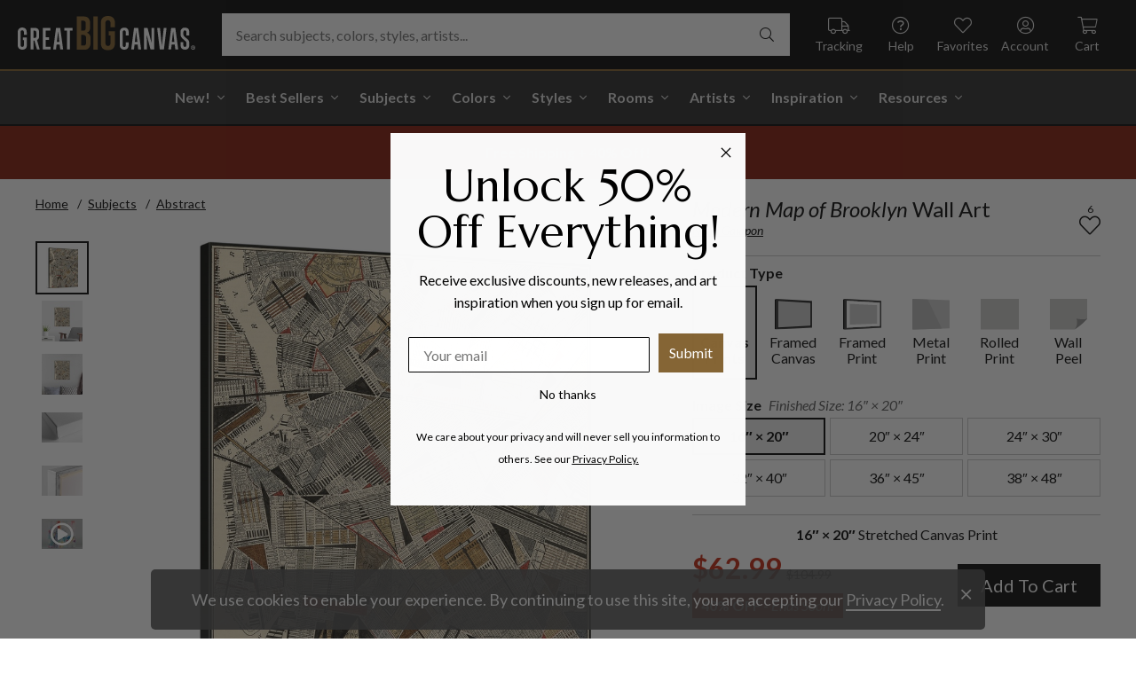

--- FILE ---
content_type: text/html; charset=utf-8
request_url: https://www.greatbigcanvas.com/view/modern-map-of-brooklyn,2428684/
body_size: 29849
content:
<!DOCTYPE html>

<html lang="en">
<head>
	<meta charset="utf-8" />
	<meta name="viewport" content="width=device-width, initial-scale=1.0">
	<title>Modern Map of Brooklyn  | Great Big Canvas</title>
		<meta name="description" content="Contemporary abstract artwork of a map of Brooklyn, New York city." />
			<link rel="canonical" href="https://www.greatbigcanvas.com/view/modern-map-of-brooklyn,2428684/" />
		<meta property="og:site_name" content="Great Big Canvas" />
	<meta property="og:type" content="product" />
	<meta property="og:title" content="Modern Map of Brooklyn" />
	<meta property="og:description" content="Contemporary abstract artwork of a map of Brooklyn, New York city." />
	<meta property="og:image" content="https://static.greatbigcanvas.com/images/singlecanvas_thick_none/world-art-group/modern-map-of-brooklyn,2428684.jpg?max=800" />
	<meta property="og:price:amount" content="62.99" />
	<meta property="og:price:standard_amount" content="104.99" />
	<meta property="og:price:currency" content="USD" />
	<meta name="msvalidate.01" content="A98EA7A16980C1D1001043A13C813A21" />
	<meta name="google-site-verification" content="_tEyI0G3BR5TT-O7Rq0iIT0aZ8YA4CZhg3y08Ovg5lM" />
	<meta name="google-site-verification" content="fSjZs3hxuidH1HGVQEt06fjTjOuy_aNHnuLQBMAiFCY" />
	<meta name="y_key" content="902293d5c51222bd" />
	<script>
		(function () {
			window.gbcConfig = {
				debug: false,
				cmsRoot: 'https://static.greatbigcanvas.com/cms/'
			};
			window.vueData = {};
			window.dataLayer = [{"Debug":false,"GA4MeasurementId":"G-4LQMZDT18F","CustomerID":null,"SignedIn":false,"CustomerEmail":null,"CustomerFirstName":null,"CustomerLastName":null,"CartUrl":null}];
			window.gbcTestCommandQueue = [];
			window.gbcTest = function (command, data) {
				window.gbcTestCommandQueue.push({ command, data });
			};
		})();
	</script>
	
		
	
		<script>window.gbcConfig.useGtm = true;</script>
		<script>(function (w, d, s, l, i) { w[l] = w[l] || []; w[l].push({ 'gtm.start': new Date().getTime(), event: 'gtm.js' }); var f = d.getElementsByTagName(s)[0], j = d.createElement(s), dl = l != 'dataLayer' ? '&l=' + l : ''; j.async = true; j.src = 'https://www.googletagmanager.com/gtm.js?id=' + i + dl; f.parentNode.insertBefore(j, f); })(window, document, 'script', 'dataLayer', 'GTM-M2F5KXL');</script>
	<link rel="preconnect" href="https://fonts.gstatic.com/" crossorigin>
	<link rel="stylesheet" href="https://fonts.googleapis.com/css2?family=Lato:ital,wght@0,400;0,700;1,400;1,700&family=Marcellus&display=swap" media="print" onload="this.media='all'">
	<link rel="stylesheet" href="/content/font-awesome/css/all.min.css?v=882205407" media="print" onload="this.media='all'">
	<link rel="preload" href="/content/font-awesome/webfonts/fa-solid-900.woff2?v=882205407" as="font" type="font/woff2" crossorigin />
	<link rel="preload" href="/content/font-awesome/webfonts/fa-light-300.woff2?v=882205407" as="font" type="font/woff2" crossorigin />
	<link rel="preload" href="/content/font-awesome/webfonts/fa-brands-400.woff2?v=882205407" as="font" type="font/woff2" crossorigin />
	<link rel="preload" href="https://static.greatbigcanvas.com/images/singlecanvas_thick_none/world-art-group/modern-map-of-brooklyn,2428684.jpg" as="image"/>
	<link href="/dist/utility.styles.bundle.f5e09996413313c5dd56.css" rel="stylesheet"/>
<link href="/dist/app.styles.bundle.b70f624702a0da0b56a9.css" rel="stylesheet"/>

	
	
		
	<script type="application/ld+json">{
  "@context": "https://schema.org/",
  "@type": "Product",
  "name": "Modern Map of Brooklyn Stretched Canvas Print",
  "image": [
    "https://static.greatbigcanvas.com/images/singlecanvas_thick_none/world-art-group/modern-map-of-brooklyn,2428684.jpg?max=500"
  ],
  "description": "Contemporary abstract artwork of a map of Brooklyn, New York city.",
  "sku": "2428684",
  "mpn": "2428684_1_16x20",
  "brand": {
    "@type": "Brand",
    "name": "Great Big Canvas"
  },
  "offers": {
    "@type": "Offer",
    "url": "https://www.greatbigcanvas.com/view/modern-map-of-brooklyn,2428684/",
    "priceCurrency": "USD",
    "price": "62.99",
    "priceValidUntil": "2026-03-19",
    "itemCondition": "https://schema.org/NewCondition",
    "availability": "https://schema.org/InStock",
    "seller": {
      "@type": "Organization",
      "name": "Great Big Canvas"
    }
  }
}</script>
	<script type="application/ld+json">{
  "@context": "https://schema.org/",
  "@type": "BreadcrumbList",
  "itemListElement": [
    {
      "@type": "ListItem",
      "position": 1,
      "name": "Home",
      "item": "https://www.greatbigcanvas.com/"
    },
    {
      "@type": "ListItem",
      "position": 2,
      "name": "Subjects",
      "item": "https://www.greatbigcanvas.com/subjects/"
    },
    {
      "@type": "ListItem",
      "position": 3,
      "name": "Abstract",
      "item": "https://www.greatbigcanvas.com/category/abstract/"
    }
  ]
}</script>

	
</head>
<body class="collapse-search with-new-breadcrumbs">
	
	<noscript><iframe src="https://www.googletagmanager.com/ns.html?id=GTM-M2F5KXL" height="0" width="0" style="display:none;visibility:hidden"></iframe></noscript>
	<header class="sr" aria-label="Accessibility">
		<section><a href="#main-content">Skip Menu. Navigate to content in this page</a></section>
		<section><a href="/help/accessibility/">Accessibility Assistance, opens A D A page</a></section>
	</header>
	<div id="gbc-app">
		
<div class="site-wrapper">
<div class="header-wrapper">
	<div class="top">
		<header class="main">
			<div class="menu critical icon" aria-label="main menu"><i class="fal fa-bars"></i></div>
			<div class="icon d-lg-none">	<a href="/my-favorites/" aria-label="my favorites"><i class="fal fa-heart"></i></a></div>
			<a class="logo" href="/" data-nav-track="logo">
				<img class="d-print-none" src="/content/images/gbc-logo.svg" alt="Great Big Canvas Logo" />
				<img class="d-none d-print-block" src="/content/images/gbc-logo-black.svg" alt="Great Big Canvas Logo" />
			</a>
			<div class="search">
				<gbc-autosuggest class="inverted" input-class="fluid" icon="fal fa-search"></gbc-autosuggest>
			</div>
			<div class="icon d-lg-none">
				<gbc-header-search-icon></gbc-header-search-icon>
			</div>
<div class="truck icon d-none d-lg-block">
	<a href="/help/track/" data-nav-track="main-courtesy">
		<i class="fal fa-truck" aria-hidden="true"></i>
		<span>Tracking</span>
	</a>
</div>
<div class="help icon d-none d-lg-block">
	<gbc-ddl :nav-item-model="{&quot;Text&quot;:&quot;Help&quot;,&quot;Note&quot;:null,&quot;Url&quot;:&quot;/help/&quot;,&quot;Icon&quot;:&quot;question-circle&quot;,&quot;ImageUrl&quot;:null,&quot;AltText&quot;:null,&quot;IsActive&quot;:false,&quot;IsTopLevel&quot;:true,&quot;ShowShopAllLink&quot;:false,&quot;Items&quot;:[{&quot;Text&quot;:&quot;Track Your Order&quot;,&quot;Note&quot;:null,&quot;Url&quot;:&quot;/help/track/&quot;,&quot;Icon&quot;:&quot;truck&quot;,&quot;ImageUrl&quot;:null,&quot;AltText&quot;:null,&quot;IsActive&quot;:false,&quot;IsTopLevel&quot;:false,&quot;ShowShopAllLink&quot;:false,&quot;Items&quot;:[],&quot;Layout&quot;:0,&quot;IsExternal&quot;:false,&quot;Target&quot;:null,&quot;Rel&quot;:null,&quot;ClassName&quot;:&quot;track-your-order&quot;,&quot;LayoutClassName&quot;:&quot;undefined-layout&quot;},{&quot;Text&quot;:&quot;Contact Us&quot;,&quot;Note&quot;:null,&quot;Url&quot;:&quot;/help/contact-us/&quot;,&quot;Icon&quot;:&quot;envelope&quot;,&quot;ImageUrl&quot;:null,&quot;AltText&quot;:null,&quot;IsActive&quot;:false,&quot;IsTopLevel&quot;:false,&quot;ShowShopAllLink&quot;:false,&quot;Items&quot;:[],&quot;Layout&quot;:0,&quot;IsExternal&quot;:false,&quot;Target&quot;:null,&quot;Rel&quot;:null,&quot;ClassName&quot;:&quot;contact-us&quot;,&quot;LayoutClassName&quot;:&quot;undefined-layout&quot;},{&quot;Text&quot;:&quot;Live Chat&quot;,&quot;Note&quot;:null,&quot;Url&quot;:&quot;javascript:window.activateLiveChat();&quot;,&quot;Icon&quot;:&quot;comments&quot;,&quot;ImageUrl&quot;:null,&quot;AltText&quot;:null,&quot;IsActive&quot;:false,&quot;IsTopLevel&quot;:false,&quot;ShowShopAllLink&quot;:false,&quot;Items&quot;:[],&quot;Layout&quot;:0,&quot;IsExternal&quot;:false,&quot;Target&quot;:null,&quot;Rel&quot;:null,&quot;ClassName&quot;:&quot;live-chat&quot;,&quot;LayoutClassName&quot;:&quot;undefined-layout&quot;},{&quot;Text&quot;:&quot;Privacy Policy&quot;,&quot;Note&quot;:null,&quot;Url&quot;:&quot;/help/privacy-policy/&quot;,&quot;Icon&quot;:&quot;key&quot;,&quot;ImageUrl&quot;:null,&quot;AltText&quot;:null,&quot;IsActive&quot;:false,&quot;IsTopLevel&quot;:false,&quot;ShowShopAllLink&quot;:false,&quot;Items&quot;:[],&quot;Layout&quot;:0,&quot;IsExternal&quot;:false,&quot;Target&quot;:null,&quot;Rel&quot;:null,&quot;ClassName&quot;:&quot;privacy-policy&quot;,&quot;LayoutClassName&quot;:&quot;undefined-layout&quot;},{&quot;Text&quot;:&quot;Terms of Service&quot;,&quot;Note&quot;:null,&quot;Url&quot;:&quot;/help/terms-of-service/&quot;,&quot;Icon&quot;:&quot;file-alt&quot;,&quot;ImageUrl&quot;:null,&quot;AltText&quot;:null,&quot;IsActive&quot;:false,&quot;IsTopLevel&quot;:false,&quot;ShowShopAllLink&quot;:false,&quot;Items&quot;:[],&quot;Layout&quot;:0,&quot;IsExternal&quot;:false,&quot;Target&quot;:null,&quot;Rel&quot;:null,&quot;ClassName&quot;:&quot;terms-of-service&quot;,&quot;LayoutClassName&quot;:&quot;undefined-layout&quot;},{&quot;Text&quot;:&quot;Cookie Policy&quot;,&quot;Note&quot;:null,&quot;Url&quot;:&quot;/help/cookie-policy/&quot;,&quot;Icon&quot;:&quot;cookie-bite&quot;,&quot;ImageUrl&quot;:null,&quot;AltText&quot;:null,&quot;IsActive&quot;:false,&quot;IsTopLevel&quot;:false,&quot;ShowShopAllLink&quot;:false,&quot;Items&quot;:[],&quot;Layout&quot;:0,&quot;IsExternal&quot;:false,&quot;Target&quot;:null,&quot;Rel&quot;:null,&quot;ClassName&quot;:&quot;cookie-policy&quot;,&quot;LayoutClassName&quot;:&quot;undefined-layout&quot;},{&quot;Text&quot;:&quot;Return Policy&quot;,&quot;Note&quot;:null,&quot;Url&quot;:&quot;/help/return-policy/&quot;,&quot;Icon&quot;:&quot;history&quot;,&quot;ImageUrl&quot;:null,&quot;AltText&quot;:null,&quot;IsActive&quot;:false,&quot;IsTopLevel&quot;:false,&quot;ShowShopAllLink&quot;:false,&quot;Items&quot;:[],&quot;Layout&quot;:0,&quot;IsExternal&quot;:false,&quot;Target&quot;:null,&quot;Rel&quot;:null,&quot;ClassName&quot;:&quot;return-policy&quot;,&quot;LayoutClassName&quot;:&quot;undefined-layout&quot;}],&quot;Layout&quot;:0,&quot;IsExternal&quot;:false,&quot;Target&quot;:null,&quot;Rel&quot;:null,&quot;ClassName&quot;:&quot;help&quot;,&quot;LayoutClassName&quot;:&quot;undefined-layout&quot;}" :reverse="true" class="courtesy" nav-track="main-courtesy"></gbc-ddl>
</div>
<div class="gallery icon d-none d-lg-block">
	<a href="/my-favorites/" data-nav-track="main-courtesy">
		<i class="fal fa-heart" aria-hidden="true"></i>
		<span>Favorites</span>
	</a>
</div>
<div class="account icon d-none d-lg-block">
	<gbc-ddl :nav-item-model="{&quot;Text&quot;:&quot;Account&quot;,&quot;Note&quot;:null,&quot;Url&quot;:&quot;https://www.greatbigcanvas.com/my-account/sign-in/&quot;,&quot;Icon&quot;:&quot;user-circle&quot;,&quot;ImageUrl&quot;:null,&quot;AltText&quot;:null,&quot;IsActive&quot;:false,&quot;IsTopLevel&quot;:false,&quot;ShowShopAllLink&quot;:false,&quot;Items&quot;:[{&quot;Text&quot;:&quot;Sign In&quot;,&quot;Note&quot;:null,&quot;Url&quot;:&quot;/my-account/sign-in/&quot;,&quot;Icon&quot;:null,&quot;ImageUrl&quot;:null,&quot;AltText&quot;:null,&quot;IsActive&quot;:false,&quot;IsTopLevel&quot;:false,&quot;ShowShopAllLink&quot;:false,&quot;Items&quot;:null,&quot;Layout&quot;:0,&quot;IsExternal&quot;:false,&quot;Target&quot;:null,&quot;Rel&quot;:null,&quot;ClassName&quot;:&quot;sign-in&quot;,&quot;LayoutClassName&quot;:&quot;undefined-layout&quot;},{&quot;Text&quot;:&quot;Register&quot;,&quot;Note&quot;:null,&quot;Url&quot;:&quot;/my-account/register/&quot;,&quot;Icon&quot;:null,&quot;ImageUrl&quot;:null,&quot;AltText&quot;:null,&quot;IsActive&quot;:false,&quot;IsTopLevel&quot;:false,&quot;ShowShopAllLink&quot;:false,&quot;Items&quot;:null,&quot;Layout&quot;:0,&quot;IsExternal&quot;:false,&quot;Target&quot;:null,&quot;Rel&quot;:null,&quot;ClassName&quot;:&quot;register&quot;,&quot;LayoutClassName&quot;:&quot;undefined-layout&quot;}],&quot;Layout&quot;:0,&quot;IsExternal&quot;:true,&quot;Target&quot;:&quot;_blank&quot;,&quot;Rel&quot;:&quot;noopener&quot;,&quot;ClassName&quot;:&quot;account&quot;,&quot;LayoutClassName&quot;:&quot;undefined-layout&quot;}" :reverse="true" class="courtesy">
		<template #heading>
		</template>
	</gbc-ddl>
</div>
<div class="cart critical icon">
	<a href="/cart/"data-nav-track="main-courtesy">
		<i class="fal fa-shopping-cart" aria-hidden="true"></i>
		<span>Cart</span>
<gbc-cart-indicator :initial-count="0"></gbc-cart-indicator>
	</a>
</div>
		</header>
	</div>

<nav class="main">
	<div class="scroll-area">
		<ul class="courtesy-nav">
			<li><a href="/my-account/account-information/" data-nav-track="main-courtesy"><i class="fal fa-user-circle"></i> My Account</a></li>
			<li><a href="/help/track/" data-nav-track="main-courtesy"><i class="fal fa-truck"></i> Track My Order</a></li>
			<li><a href="/my-favorites/" data-nav-track="main-courtesy"><i class="fal fa-heart"></i> My Favorites</a></li>
			<li><a href="/help/" data-nav-track="main-courtesy"><i class="fal fa-question-circle"></i> Help / Contact Us</a></li>
		</ul>
		<div class="primary">
				<div class="group-header text-layout">Shop By Pages</div>
				<ul>
						<li class="top-level item-new with-ddl text-layout">
							<div class="tab">
									<a class="link top-level" href="/category/all/?sort=age-asc" data-nav-track="main-top-item" data-nav-skip-mobile="true">New!</a>
							</div>
								<div class="ddl">
										<ul class="groups">
												<li class="item-only-found-here text-layout">
													<div class="group-header">
																	Only Found Here

													</div>
													<ul class="items">
															<li class="featured-layout">			<a href="/category/all/?exclusive=true&amp;sort=age-asc" data-nav-track="main-ddl-item-new">
				<img class="lazyload" data-src="https://static.greatbigcanvas.com/nav-items/1abf3cbc-37a8-4690-9c7b-fd410bd4264c.jpg?max=300" alt="" aria-hidden="true" />
				New Exclusives
			</a>
</li>
													</ul>
												</li>
												<li class="item-new-concepts text-layout">
													<div class="group-header">
																	New Concepts

													</div>
													<ul class="items">
															<li class="featured-layout">			<a href="/category/abstract-art/?sort=age-asc" data-nav-track="main-ddl-item-new">
				<img class="lazyload" data-src="https://static.greatbigcanvas.com/nav-items/daaf4e92-23e7-437d-919e-6a036e74b915.jpg?max=300" alt="" aria-hidden="true" />
				New Abstracts
			</a>
</li>
													</ul>
												</li>
												<li class="item-fresh-blooms text-layout">
													<div class="group-header">
																	Fresh Blooms

													</div>
													<ul class="items">
															<li class="featured-layout">			<a href="/category/florals/?sort=age-asc" data-nav-track="main-ddl-item-new">
				<img class="lazyload" data-src="https://static.greatbigcanvas.com/nav-items/dca31212-c423-4e66-8562-7e59426d951d.jpg?max=300" alt="" aria-hidden="true" />
				New Floral Art
			</a>
</li>
													</ul>
												</li>
												<li class="item-just-released text-layout">
													<div class="group-header">
																	Just Released

													</div>
													<ul class="items">
															<li class="featured-layout">			<a href="/category/photography/?sort=age-asc" data-nav-track="main-ddl-item-new">
				<img class="lazyload" data-src="https://static.greatbigcanvas.com/nav-items/3a06f444-a551-42a7-994e-0e83cf7cf31f.jpg?max=300" alt="" aria-hidden="true" />
				New Photography
			</a>
</li>
													</ul>
												</li>
										</ul>
																			<div class="shop-all">
											<a href="/category/all/?sort=age-asc" data-nav-track="main-ddl-shop-all">Shop All New!</a>
										</div>
								</div>
						</li>
						<li class="top-level item-best-sellers with-ddl text-layout">
							<div class="tab">
									<a class="link top-level" href="/best-sellers/" data-nav-track="main-top-item" data-nav-skip-mobile="true">Best Sellers</a>
							</div>
								<div class="ddl">
										<ul class="groups">
												<li class="item-featured-subject text-layout">
													<div class="group-header">
																	Featured Subject

													</div>
													<ul class="items">
															<li class="featured-layout">			<a href="/category/wildlife/" data-nav-track="main-ddl-item-best-sellers">
				<img class="lazyload" data-src="https://static.greatbigcanvas.com/nav-items/8810d2d2-d618-446b-b69b-2f2e70c4eb18.jpg?max=300" alt="" aria-hidden="true" />
				Wildlife Art
			</a>
</li>
													</ul>
												</li>
												<li class="item-best-selling-subjects text-layout">
													<div class="group-header">
																	Best Selling Subjects

													</div>
													<ul class="items">
															<li class="large-image-layout">			<a href="/category/florals/" data-nav-track="main-ddl-item-best-sellers">
				<img class="lazyload" data-src="https://static.greatbigcanvas.com/nav-items/843a68ff-1246-428f-a301-6af5ec7154ed.jpg?max=100" alt="" aria-hidden="true" />
				Florals
			</a>
</li>
															<li class="large-image-layout">			<a href="/category/cityscapes/" data-nav-track="main-ddl-item-best-sellers">
				<img class="lazyload" data-src="https://static.greatbigcanvas.com/nav-items/4b7eb354-1bba-4fb4-a199-cb5f3a530ccf.jpg?max=100" alt="" aria-hidden="true" />
				Cityscapes
			</a>
</li>
															<li class="large-image-layout">			<a href="/category/landscapes/" data-nav-track="main-ddl-item-best-sellers">
				<img class="lazyload" data-src="https://static.greatbigcanvas.com/nav-items/7b86bf5e-41c8-46c2-b7f4-a7ac94bdf399.jpg?max=100" alt="" aria-hidden="true" />
				Landscapes
			</a>
</li>
															<li class="large-image-layout">			<a href="/category/music-movies-and-tv/" data-nav-track="main-ddl-item-best-sellers">
				<img class="lazyload" data-src="https://static.greatbigcanvas.com/nav-items/488197b5-06fe-4025-9dce-699335b6b1c5.jpg?max=100" alt="" aria-hidden="true" />
				Music, Movies and TV
			</a>
</li>
													</ul>
												</li>
												<li class="item-best-selling-styles text-layout">
													<div class="group-header">
																	Best Selling Styles

													</div>
													<ul class="items">
															<li class="small-image-layout">			<a href="/category/fine-art-photography/" data-nav-track="main-ddl-item-best-sellers">
				<img class="lazyload" data-src="https://static.greatbigcanvas.com/nav-items/8359b041-88fa-4162-8344-788d320fc684.jpg?max=100" alt="" aria-hidden="true" />
				Fine Art Photography
			</a>
</li>
															<li class="small-image-layout">			<a href="/category/contemporary-art/" data-nav-track="main-ddl-item-best-sellers">
				<img class="lazyload" data-src="https://static.greatbigcanvas.com/nav-items/615fad55-cdfc-4065-becc-36d9a80e37fa.jpg?max=100" alt="" aria-hidden="true" />
				Contemporary Art
			</a>
</li>
															<li class="small-image-layout">			<a href="/category/vintage-art/" data-nav-track="main-ddl-item-best-sellers">
				<img class="lazyload" data-src="https://static.greatbigcanvas.com/nav-items/1ca5f310-4c12-496d-b83e-0c4398e5432c.jpg?max=100" alt="" aria-hidden="true" />
				Vintage Art
			</a>
</li>
															<li class="small-image-layout">			<a href="/category/abstract/" data-nav-track="main-ddl-item-best-sellers">
				<img class="lazyload" data-src="https://static.greatbigcanvas.com/nav-items/4470515d-2413-4adf-b116-6a4e9708332b.jpg?max=100" alt="" aria-hidden="true" />
				Abstract Art
			</a>
</li>
															<li class="small-image-layout">			<a href="/category/classic-art/" data-nav-track="main-ddl-item-best-sellers">
				<img class="lazyload" data-src="https://static.greatbigcanvas.com/nav-items/862b27b1-8378-4820-93ff-957064d73df1.jpg?max=100" alt="" aria-hidden="true" />
				Classic Art
			</a>
</li>
															<li class="small-image-layout">			<a href="/category/people/portraits/" data-nav-track="main-ddl-item-best-sellers">
				<img class="lazyload" data-src="https://static.greatbigcanvas.com/nav-items/1bd3c574-3f52-4e77-ab97-9271b1d5c485.jpg?max=100" alt="" aria-hidden="true" />
				Portraits
			</a>
</li>
													</ul>
												</li>
												<li class="item-best-selling-artists text-layout">
													<div class="group-header">
																	Best Selling Artists

													</div>
													<ul class="items">
															<li class="text-layout">			<a href="/category/art-treechild/?sort=age-asc" data-nav-track="main-ddl-item-best-sellers">Treechild Art</a>
</li>
															<li class="text-layout">			<a href="/category/hopper-edward/" data-nav-track="main-ddl-item-best-sellers">Edward Hopper</a>
</li>
															<li class="text-layout">			<a href="/category/winget-susan/" data-nav-track="main-ddl-item-best-sellers">Susan Winget</a>
</li>
															<li class="text-layout">			<a href="/category/vest-chris/" data-nav-track="main-ddl-item-best-sellers">Chris Vest</a>
</li>
															<li class="text-layout">			<a href="/category/sanchez-nevado-mario/" data-nav-track="main-ddl-item-best-sellers">Mario Sanchez Nevado</a>
</li>
															<li class="text-layout">			<a href="/category/otoole-tim/" data-nav-track="main-ddl-item-best-sellers">Tim O&#39;Toole</a>
</li>
															<li class="text-layout">			<a href="/category/harper-ethan/?sort=age-asc" data-nav-track="main-ddl-item-best-sellers">Ethan Harper</a>
</li>
															<li class="text-layout">			<a href="/category/vess-june-erica/?sort=age-asc" data-nav-track="main-ddl-item-best-sellers">June Erica Vess</a>
</li>
													</ul>
												</li>
										</ul>
																	</div>
						</li>
						<li class="top-level item-subjects with-ddl text-layout">
							<div class="tab">
									<a class="link top-level" href="/subjects/" data-nav-track="main-top-item" data-nav-skip-mobile="true">Subjects</a>
							</div>
								<div class="ddl">
										<ul class="groups">
												<li class="item-popular-subject text-layout">
													<div class="group-header">
																	Popular Subject

													</div>
													<ul class="items">
															<li class="featured-layout">			<a href="/category/wildlife/horse/" data-nav-track="main-ddl-item-subjects">
				<img class="lazyload" data-src="https://static.greatbigcanvas.com/nav-items/ec2fc80a-8395-4534-8930-888e035c6173.jpg?max=300" alt="" aria-hidden="true" />
				Horses
			</a>
</li>
													</ul>
												</li>
												<li class="item-landscape--seascapes text-layout">
													<div class="group-header">
																	Landscape &amp; Seascapes

													</div>
													<ul class="items">
															<li class="small-image-layout">			<a href="/category/landscapes/beaches/" data-nav-track="main-ddl-item-subjects">
				<img class="lazyload" data-src="https://static.greatbigcanvas.com/nav-items/d9eb021f-006f-4cac-9469-c8463e2c92fa.jpg?max=100" alt="" aria-hidden="true" />
				Beaches
			</a>
</li>
															<li class="small-image-layout">			<a href="/category/landscapes/countryside/" data-nav-track="main-ddl-item-subjects">
				<img class="lazyload" data-src="https://static.greatbigcanvas.com/nav-items/7901e4da-3999-49b0-9ba5-63ca35f8f575.jpg?max=100" alt="" aria-hidden="true" />
				Countryside
			</a>
</li>
															<li class="small-image-layout">			<a href="/category/landscapes/lake/" data-nav-track="main-ddl-item-subjects">
				<img class="lazyload" data-src="https://static.greatbigcanvas.com/nav-items/6192c357-b8f4-469b-9c97-a56299dd3c5c.jpg?max=100" alt="" aria-hidden="true" />
				Lakes
			</a>
</li>
															<li class="small-image-layout">			<a href="/category/landscapes/trees/forest/" data-nav-track="main-ddl-item-subjects">
				<img class="lazyload" data-src="https://static.greatbigcanvas.com/nav-items/7f994205-b626-44e3-b534-6ba1d65e18f7.jpg?max=100" alt="" aria-hidden="true" />
				Forests
			</a>
</li>
															<li class="small-image-layout">			<a href="/category/landscapes/garden/" data-nav-track="main-ddl-item-subjects">
				<img class="lazyload" data-src="https://static.greatbigcanvas.com/nav-items/2d0549ae-bd32-4c36-84a6-df6bed3a7b8c.jpg?max=100" alt="" aria-hidden="true" />
				Gardens
			</a>
</li>
															<li class="small-image-layout">			<a href="/category/landscapes/lighthouse/" data-nav-track="main-ddl-item-subjects">
				<img class="lazyload" data-src="https://static.greatbigcanvas.com/nav-items/722768f9-cce6-43a3-9bef-001c89a41458.jpg?max=100" alt="" aria-hidden="true" />
				Lighthouses
			</a>
</li>
															<li class="small-image-layout">			<a href="/category/landscapes/skyscapes/" data-nav-track="main-ddl-item-subjects">
				<img class="lazyload" data-src="https://static.greatbigcanvas.com/nav-items/d34ad15b-cad4-40d2-aa29-cb154106235d.jpg?max=100" alt="" aria-hidden="true" />
				Skyscapes
			</a>
</li>
													</ul>
												</li>
												<li class="item-florals--botanicals text-layout">
													<div class="group-header">
																	Florals &amp; Botanicals

													</div>
													<ul class="items">
															<li class="small-image-layout">			<a href="/category/florals/wildflowers/" data-nav-track="main-ddl-item-subjects">
				<img class="lazyload" data-src="https://static.greatbigcanvas.com/nav-items/309ca759-443d-450e-b6dd-dbd340d03721.jpg?max=100" alt="" aria-hidden="true" />
				Wildflowers
			</a>
</li>
															<li class="small-image-layout">			<a href="/category/florals/ferns/" data-nav-track="main-ddl-item-subjects">
				<img class="lazyload" data-src="https://static.greatbigcanvas.com/nav-items/cf053f92-b350-4354-ab20-15e2e1d07f21.jpg?max=100" alt="" aria-hidden="true" />
				Ferns
			</a>
</li>
															<li class="small-image-layout">			<a href="/category/florals/magnolia/" data-nav-track="main-ddl-item-subjects">
				<img class="lazyload" data-src="https://static.greatbigcanvas.com/nav-items/b43057a7-66d9-4c45-abaa-df4a27cd90bf.jpg?max=100" alt="" aria-hidden="true" />
				Magnolias
			</a>
</li>
															<li class="small-image-layout">			<a href="/category/florals/eucalyptus/" data-nav-track="main-ddl-item-subjects">
				<img class="lazyload" data-src="https://static.greatbigcanvas.com/nav-items/2aeadb47-238e-4c9c-b427-357ba0e9344a.jpg?max=100" alt="" aria-hidden="true" />
				Eucalyptus
			</a>
</li>
															<li class="small-image-layout">			<a href="/category/florals/dahlia/" data-nav-track="main-ddl-item-subjects">
				<img class="lazyload" data-src="https://static.greatbigcanvas.com/nav-items/4cedc06b-1e97-442c-86a1-4bc8a6345060.jpg?max=100" alt="" aria-hidden="true" />
				Dahlias
			</a>
</li>
															<li class="small-image-layout">			<a href="/category/florals/tulip/?sort=age-asc" data-nav-track="main-ddl-item-subjects">
				<img class="lazyload" data-src="https://static.greatbigcanvas.com/nav-items/9847c524-8166-4798-8b4d-6ffa99131434.jpg?max=100" alt="" aria-hidden="true" />
				Tulips
			</a>
</li>
															<li class="small-image-layout">			<a href="/category/florals/dogwood/" data-nav-track="main-ddl-item-subjects">
				<img class="lazyload" data-src="https://static.greatbigcanvas.com/nav-items/e4aa355b-56cf-4743-a114-10e66a3251fb.jpg?max=100" alt="" aria-hidden="true" />
				Dogwoods
			</a>
</li>
													</ul>
												</li>
												<li class="item-animals--wildlife text-layout">
													<div class="group-header">
																	Animals &amp; Wildlife

													</div>
													<ul class="items">
															<li class="small-image-layout">			<a href="/category/wildlife/insect-and-arachnid/butterfly/" data-nav-track="main-ddl-item-subjects">
				<img class="lazyload" data-src="https://static.greatbigcanvas.com/nav-items/9e3d224e-0312-4f65-abda-e56050f74c82.jpg?max=100" alt="" aria-hidden="true" />
				Butterflies
			</a>
</li>
															<li class="small-image-layout">			<a href="/category/wildlife/deer/" data-nav-track="main-ddl-item-subjects">
				<img class="lazyload" data-src="https://static.greatbigcanvas.com/nav-items/5418ebb6-709c-4f1e-ae74-cd70d79f424b.jpg?max=100" alt="" aria-hidden="true" />
				Deer
			</a>
</li>
															<li class="small-image-layout">			<a href="/category/wildlife/bear/" data-nav-track="main-ddl-item-subjects">
				<img class="lazyload" data-src="https://static.greatbigcanvas.com/nav-items/f79cc10f-8176-4f29-9026-1fdc263fa184.jpg?max=100" alt="" aria-hidden="true" />
				Bears
			</a>
</li>
															<li class="small-image-layout">			<a href="/category/wildlife/cow/" data-nav-track="main-ddl-item-subjects">
				<img class="lazyload" data-src="https://static.greatbigcanvas.com/nav-items/a80e6d60-974a-4186-af24-4bff1a9141b0.jpg?max=100" alt="" aria-hidden="true" />
				Cows
			</a>
</li>
															<li class="small-image-layout">			<a href="/category/wildlife/cat/" data-nav-track="main-ddl-item-subjects">
				<img class="lazyload" data-src="https://static.greatbigcanvas.com/nav-items/62d8a1ff-c868-4436-9bfb-b94b9518bef3.jpg?max=100" alt="" aria-hidden="true" />
				Cats
			</a>
</li>
															<li class="small-image-layout">			<a href="/category/wildlife/dog/" data-nav-track="main-ddl-item-subjects">
				<img class="lazyload" data-src="https://static.greatbigcanvas.com/nav-items/9e7cc126-0f18-4efa-85a4-7f606ba8103f.jpg?max=100" alt="" aria-hidden="true" />
				Dogs
			</a>
</li>
															<li class="small-image-layout">			<a href="/category/wildlife/bison-and-buffalo/" data-nav-track="main-ddl-item-subjects">
				<img class="lazyload" data-src="https://static.greatbigcanvas.com/nav-items/bd330941-268e-4b09-a42f-668392762160.jpg?max=100" alt="" aria-hidden="true" />
				Bison and Buffalo
			</a>
</li>
													</ul>
												</li>
										</ul>
																			<div class="shop-all">
											<a href="/subjects/" data-nav-track="main-ddl-shop-all">Shop All Subjects</a>
										</div>
								</div>
						</li>
						<li class="top-level item-colors with-ddl text-layout">
							<div class="tab">
									<a class="link top-level" href="/colors/" data-nav-track="main-top-item" data-nav-skip-mobile="true">Colors</a>
							</div>
								<div class="ddl">
										<ul class="groups">
												<li class="item-featured-curation text-layout">
													<div class="group-header">
																	Featured Curation

													</div>
													<ul class="items">
															<li class="featured-layout">			<a href="/category/color-palettes/taupe-linen-and-grey/" data-nav-track="main-ddl-item-colors">
				<img class="lazyload" data-src="https://static.greatbigcanvas.com/nav-items/ab6dc916-b459-4276-bdef-3941815cb783.jpg?max=300" alt="" aria-hidden="true" />
				Taupe, Linen, &amp; Grey
			</a>
</li>
													</ul>
												</li>
												<li class="item-trending text-layout">
													<div class="group-header">
																	Trending

													</div>
													<ul class="items">
															<li class="large-image-layout">			<a href="/category/black-and-white-wall-art/white/?sort=age-asc" data-nav-track="main-ddl-item-colors">
				<img class="lazyload" data-src="https://static.greatbigcanvas.com/nav-items/1f4c6c96-610c-4001-967b-d99cbab5f045.jpg?max=100" alt="" aria-hidden="true" />
				White
			</a>
</li>
															<li class="large-image-layout">			<a href="/category/brown-wall-art/truffle/" data-nav-track="main-ddl-item-colors">
				<img class="lazyload" data-src="https://static.greatbigcanvas.com/nav-items/3c0a19f5-9fc9-47d0-b798-5ab0ab0e06be.jpg?max=100" alt="" aria-hidden="true" />
				Truffle Brown
			</a>
</li>
															<li class="large-image-layout">			<a href="/category/color-palettes/matcha/" data-nav-track="main-ddl-item-colors">
				<img class="lazyload" data-src="https://static.greatbigcanvas.com/nav-items/cb95aa32-790c-4902-9c13-d9c4118e0949.jpg?max=100" alt="" aria-hidden="true" />
				Matcha
			</a>
</li>
															<li class="large-image-layout">			<a href="/category/blue-wall-art/" data-nav-track="main-ddl-item-colors">
				<img class="lazyload" data-src="https://static.greatbigcanvas.com/nav-items/ea4060b4-713b-42ba-9f45-38bcb410c541.jpg?max=100" alt="" aria-hidden="true" />
				Blue
			</a>
</li>
													</ul>
												</li>
												<li class="item-hues text-layout">
													<div class="group-header">
																	Hues

													</div>
													<ul class="items">
															<li class="small-image-layout">			<a href="/category/red-wall-art/" data-nav-track="main-ddl-item-colors">
				<img class="lazyload" data-src="https://static.greatbigcanvas.com/nav-items/10952d53-f335-4321-9c03-99c59c4ec52d.jpg?max=100" alt="" aria-hidden="true" />
				Red
			</a>
</li>
															<li class="small-image-layout">			<a href="/category/yellow-wall-art/" data-nav-track="main-ddl-item-colors">
				<img class="lazyload" data-src="https://static.greatbigcanvas.com/nav-items/721d4a46-f26f-4d77-9dd2-61b4b79aef08.jpg?max=100" alt="" aria-hidden="true" />
				Yellow
			</a>
</li>
															<li class="small-image-layout">			<a href="/category/orange-wall-art/" data-nav-track="main-ddl-item-colors">
				<img class="lazyload" data-src="https://static.greatbigcanvas.com/nav-items/7ab55ff5-afeb-4826-b79b-f2f66abed15f.jpg?max=100" alt="" aria-hidden="true" />
				Orange
			</a>
</li>
															<li class="small-image-layout">			<a href="/category/pink-wall-art/" data-nav-track="main-ddl-item-colors">
				<img class="lazyload" data-src="https://static.greatbigcanvas.com/nav-items/c292b2de-6e3d-4dac-aeae-1d77c44bcaf4.jpg?max=100" alt="" aria-hidden="true" />
				Pink
			</a>
</li>
															<li class="small-image-layout">			<a href="/category/green-wall-art/" data-nav-track="main-ddl-item-colors">
				<img class="lazyload" data-src="https://static.greatbigcanvas.com/nav-items/1c14364a-e470-434c-9052-89bf2138b45e.jpg?max=100" alt="" aria-hidden="true" />
				Green
			</a>
</li>
															<li class="small-image-layout">			<a href="/category/blue-wall-art/" data-nav-track="main-ddl-item-colors">
				<img class="lazyload" data-src="https://static.greatbigcanvas.com/nav-items/9cfaa245-3ba5-470a-8e46-68815e8c2840.jpg?max=100" alt="" aria-hidden="true" />
				Blue
			</a>
</li>
															<li class="small-image-layout">			<a href="/category/purple-wall-art/" data-nav-track="main-ddl-item-colors">
				<img class="lazyload" data-src="https://static.greatbigcanvas.com/nav-items/c594e015-3730-4406-a896-dd8d2964b971.jpg?max=100" alt="" aria-hidden="true" />
				Purple
			</a>
</li>
													</ul>
												</li>
												<li class="item-palettes text-layout">
													<div class="group-header">
																	Palettes

													</div>
													<ul class="items">
															<li class="small-image-layout">			<a href="/category/color-palettes/warm-and-cozy/" data-nav-track="main-ddl-item-colors">
				<img class="lazyload" data-src="https://static.greatbigcanvas.com/nav-items/f6311b28-3415-4354-80a2-0f928cea8722.jpg?max=100" alt="" aria-hidden="true" />
				Warm &amp; Cozy
			</a>
</li>
															<li class="small-image-layout">			<a href="/category/color-palettes/black-and-tan/" data-nav-track="main-ddl-item-colors">
				<img class="lazyload" data-src="https://static.greatbigcanvas.com/nav-items/6df52597-c217-4188-b600-40b604bf41e9.jpg?max=100" alt="" aria-hidden="true" />
				Black &amp; Tan
			</a>
</li>
															<li class="small-image-layout">			<a href="/category/metallic-wall-art/?sort=age-asc" data-nav-track="main-ddl-item-colors">
				<img class="lazyload" data-src="https://static.greatbigcanvas.com/nav-items/1003c1e9-1d9f-4d30-8631-5611dc096dfa.jpg?max=100" alt="" aria-hidden="true" />
				Metallic
			</a>
</li>
															<li class="small-image-layout">			<a href="/category/color-palettes/rust/?sort=age-asc" data-nav-track="main-ddl-item-colors">
				<img class="lazyload" data-src="https://static.greatbigcanvas.com/nav-items/0a0167dc-263e-48fc-9512-3de717f0e01b.jpg?max=100" alt="" aria-hidden="true" />
				Rust
			</a>
</li>
															<li class="small-image-layout">			<a href="/category/color-palettes/turquoise-and-teal/?sort=age-asc" data-nav-track="main-ddl-item-colors">
				<img class="lazyload" data-src="https://static.greatbigcanvas.com/nav-items/79b7c041-a3ac-47df-b9e2-e3b162e7213d.jpg?max=100" alt="" aria-hidden="true" />
				Turquoise &amp; Teal
			</a>
</li>
													</ul>
												</li>
										</ul>
																			<div class="shop-all">
											<a href="/colors/" data-nav-track="main-ddl-shop-all">Shop All Colors</a>
										</div>
								</div>
						</li>
						<li class="top-level item-styles with-ddl text-layout">
							<div class="tab">
									<a class="link top-level" href="/styles/" data-nav-track="main-top-item" data-nav-skip-mobile="true">Styles</a>
							</div>
								<div class="ddl">
										<ul class="groups">
												<li class="item-featured-style text-layout">
													<div class="group-header">
																	Featured Style

													</div>
													<ul class="items">
															<li class="featured-layout">			<a href="/category/black-and-white-portraits/" data-nav-track="main-ddl-item-styles">
				<img class="lazyload" data-src="https://static.greatbigcanvas.com/nav-items/a8ba8aba-f262-4597-a0e5-10d921cb2891.jpg?max=300" alt="" aria-hidden="true" />
				Black and White Portraits
			</a>
</li>
													</ul>
												</li>
												<li class="item-popular text-layout">
													<div class="group-header">
																	Popular

													</div>
													<ul class="items">
															<li class="large-image-layout">			<a href="/category/vintage-art/" data-nav-track="main-ddl-item-styles">
				<img class="lazyload" data-src="https://static.greatbigcanvas.com/nav-items/388833e8-1d42-446c-a19c-1bd46027fdd6.jpg?max=100" alt="" aria-hidden="true" />
				Vintage Art
			</a>
</li>
															<li class="large-image-layout">			<a href="/category/contemporary-art/" data-nav-track="main-ddl-item-styles">
				<img class="lazyload" data-src="https://static.greatbigcanvas.com/nav-items/c9dee0fb-0981-42b6-905e-f7fb59e4271b.jpg?max=100" alt="" aria-hidden="true" />
				Contemporary Art
			</a>
</li>
															<li class="large-image-layout">			<a href="/category/pop-art/" data-nav-track="main-ddl-item-styles">
				<img class="lazyload" data-src="https://static.greatbigcanvas.com/nav-items/ea22d4d1-f5ff-4257-829b-9245f6f68f8a.jpg?max=100" alt="" aria-hidden="true" />
				Pop Art
			</a>
</li>
															<li class="large-image-layout">			<a href="/category/people/figurative/?sort=age-asc" data-nav-track="main-ddl-item-styles">
				<img class="lazyload" data-src="https://static.greatbigcanvas.com/nav-items/986ede7b-f36c-42da-8d4f-3e2c5dcfe515.jpg?max=100" alt="" aria-hidden="true" />
				Figurative Art
			</a>
</li>
													</ul>
												</li>
												<li class="item-art-styles text-layout">
													<div class="group-header">
																	Art Styles

													</div>
													<ul class="items">
															<li class="small-image-layout">			<a href="/category/classic-art/classic-art-by-period/romanticism/" data-nav-track="main-ddl-item-styles">
				<img class="lazyload" data-src="https://static.greatbigcanvas.com/nav-items/31404e09-e748-482a-bc9f-cd4fc211f0bd.jpg?max=100" alt="" aria-hidden="true" />
				Romanticism
			</a>
</li>
															<li class="small-image-layout">			<a href="/category/classic-art/classic-art-by-period/modern-art/art-nouveau/" data-nav-track="main-ddl-item-styles">
				<img class="lazyload" data-src="https://static.greatbigcanvas.com/nav-items/16f0d8d0-4c9c-4b87-a355-082ce089aab0.jpg?max=100" alt="" aria-hidden="true" />
				Art Nouveau
			</a>
</li>
															<li class="small-image-layout">			<a href="/category/classic-art/classic-art-by-period/modern-art/realism/" data-nav-track="main-ddl-item-styles">
				<img class="lazyload" data-src="https://static.greatbigcanvas.com/nav-items/50f28fef-5ba9-4979-8907-59e3113b0f30.jpg?max=100" alt="" aria-hidden="true" />
				Realism
			</a>
</li>
															<li class="small-image-layout">			<a href="/category/classic-art/classic-art-by-period/modern-art/impressionism/" data-nav-track="main-ddl-item-styles">
				<img class="lazyload" data-src="https://static.greatbigcanvas.com/nav-items/500e3b40-d247-4f88-9142-f0bf9e0fe3b6.jpg?max=100" alt="" aria-hidden="true" />
				Impressionism
			</a>
</li>
															<li class="small-image-layout">			<a href="/category/classic-art/classic-art-by-period/modern-art/art-deco/" data-nav-track="main-ddl-item-styles">
				<img class="lazyload" data-src="https://static.greatbigcanvas.com/nav-items/8163690b-d4b2-4271-a6b1-3c4679a1baef.jpg?max=100" alt="" aria-hidden="true" />
				Art Deco
			</a>
</li>
															<li class="small-image-layout">			<a href="/category/classic-art/classic-art-by-period/modern-art/cubism/" data-nav-track="main-ddl-item-styles">
				<img class="lazyload" data-src="https://static.greatbigcanvas.com/nav-items/a78bcdf7-cad2-4b94-9b02-e4e769ab5d88.jpg?max=100" alt="" aria-hidden="true" />
				Cubism
			</a>
</li>
															<li class="small-image-layout">			<a href="/category/classic-art/classic-art-by-period/modern-art/" data-nav-track="main-ddl-item-styles">
				<img class="lazyload" data-src="https://static.greatbigcanvas.com/nav-items/24f4a6a4-96cc-452b-9e44-34d37024de4f.jpg?max=100" alt="" aria-hidden="true" />
				Modern Art
			</a>
</li>
													</ul>
												</li>
												<li class="item-decor-styles text-layout">
													<div class="group-header">
																	Decor Styles

													</div>
													<ul class="items">
															<li class="small-image-layout">			<a href="/category/art-by-decor-style/transitional/" data-nav-track="main-ddl-item-styles">
				<img class="lazyload" data-src="https://static.greatbigcanvas.com/nav-items/fc63ada1-5ae0-4e84-8b50-5d08737976d7.jpg?max=100" alt="" aria-hidden="true" />
				Transitional
			</a>
</li>
															<li class="small-image-layout">			<a href="/category/art-by-decor-style/bohemian/?sort=age-asc" data-nav-track="main-ddl-item-styles">
				<img class="lazyload" data-src="https://static.greatbigcanvas.com/nav-items/414b9203-91b5-413d-87df-8cf9ec8f21e0.jpg?max=100" alt="" aria-hidden="true" />
				Bohemian
			</a>
</li>
															<li class="small-image-layout">			<a href="/category/art-by-decor-style/mid-century-modern/" data-nav-track="main-ddl-item-styles">
				<img class="lazyload" data-src="https://static.greatbigcanvas.com/nav-items/8063aa48-9e53-4999-bf34-5e28cc1ee5c9.jpg?max=100" alt="" aria-hidden="true" />
				Mid-Century Modern
			</a>
</li>
															<li class="small-image-layout">			<a href="/category/art-by-decor-style/eclectic" data-nav-track="main-ddl-item-styles">
				<img class="lazyload" data-src="https://static.greatbigcanvas.com/nav-items/7179387c-f48a-451b-9f2e-9a9cdab06b68.jpg?max=100" alt="" aria-hidden="true" />
				Eclectic
			</a>
</li>
															<li class="small-image-layout">			<a href="/category/art-by-decor-style/coastal/" data-nav-track="main-ddl-item-styles">
				<img class="lazyload" data-src="https://static.greatbigcanvas.com/nav-items/8d1c2723-9361-467c-926a-471e321db2b7.jpg?max=100" alt="" aria-hidden="true" />
				Coastal
			</a>
</li>
															<li class="small-image-layout">			<a href="/category/art-by-decor-style/traditional/" data-nav-track="main-ddl-item-styles">
				<img class="lazyload" data-src="https://static.greatbigcanvas.com/nav-items/139c98f8-f4e6-44da-9113-3186dec5e5f3.jpg?max=100" alt="" aria-hidden="true" />
				Traditional
			</a>
</li>
													</ul>
												</li>
										</ul>
																			<div class="shop-all">
											<a href="/styles/" data-nav-track="main-ddl-shop-all">Shop All Styles</a>
										</div>
								</div>
						</li>
						<li class="top-level item-rooms with-ddl text-layout">
							<div class="tab">
									<a class="link top-level" href="/rooms/" data-nav-track="main-top-item" data-nav-skip-mobile="true">Rooms</a>
							</div>
								<div class="ddl">
										<ul class="groups">
												<li class="item-featured-art-by-room text-layout">
													<div class="group-header">
																	Featured Art By Room

													</div>
													<ul class="items">
															<li class="featured-layout">			<a href="/category/art-by-room/bedroom-art/" data-nav-track="main-ddl-item-rooms">
				<img class="lazyload" data-src="https://static.greatbigcanvas.com/nav-items/11de6801-2625-4f39-b064-fcebc1d2075c.jpg?max=300" alt="" aria-hidden="true" />
				Bedroom Art
			</a>
</li>
													</ul>
												</li>
												<li class="item-popular-rooms text-layout">
													<div class="group-header">
																	Popular Rooms

													</div>
													<ul class="items">
															<li class="large-image-layout">			<a href="/category/art-by-room/living-room-art/" data-nav-track="main-ddl-item-rooms">
				<img class="lazyload" data-src="https://static.greatbigcanvas.com/nav-items/45978744-4054-4b4b-b8b6-cc7848889696.jpg?max=100" alt="" aria-hidden="true" />
				Living Room
			</a>
</li>
															<li class="large-image-layout">			<a href="/category/art-by-room/dining-room-art/" data-nav-track="main-ddl-item-rooms">
				<img class="lazyload" data-src="https://static.greatbigcanvas.com/nav-items/8ebfa687-036c-48bf-afed-ed38ac8046f0.jpg?max=100" alt="" aria-hidden="true" />
				Dining Room
			</a>
</li>
															<li class="large-image-layout">			<a href="/category/art-by-room/kitchen-wall-art/" data-nav-track="main-ddl-item-rooms">
				<img class="lazyload" data-src="https://static.greatbigcanvas.com/nav-items/51c8322f-7eab-4afe-b358-57c3252f6029.jpg?max=100" alt="" aria-hidden="true" />
				Kitchen
			</a>
</li>
															<li class="large-image-layout">			<a href="/category/art-by-room/bathroom-art/" data-nav-track="main-ddl-item-rooms">
				<img class="lazyload" data-src="https://static.greatbigcanvas.com/nav-items/f01dd67b-8e63-43cf-b866-4d63d8bff0fd.jpg?max=100" alt="" aria-hidden="true" />
				Bathroom
			</a>
</li>
													</ul>
												</li>
												<li class="item-other-spaces text-layout">
													<div class="group-header">
																	Other Spaces

													</div>
													<ul class="items">
															<li class="large-image-layout">			<a href="/category/art-by-room/office-art/" data-nav-track="main-ddl-item-rooms">
				<img class="lazyload" data-src="https://static.greatbigcanvas.com/nav-items/aa6d37df-c244-4c43-87d3-03ad09e88572.jpg?max=100" alt="" aria-hidden="true" />
				Office
			</a>
</li>
															<li class="large-image-layout">			<a href="/category/art-by-room/entryway-art/" data-nav-track="main-ddl-item-rooms">
				<img class="lazyload" data-src="https://static.greatbigcanvas.com/nav-items/a9f7bb97-a672-4f56-bae9-dbd05e05a81a.jpg?max=100" alt="" aria-hidden="true" />
				Foyer &amp; Entryways
			</a>
</li>
															<li class="large-image-layout">			<a href="/category/art-by-room/childrens-art/" data-nav-track="main-ddl-item-rooms">
				<img class="lazyload" data-src="https://static.greatbigcanvas.com/nav-items/d19a740a-aa25-4580-afa3-5eacd5d53937.jpg?max=100" alt="" aria-hidden="true" />
				Children&#39;s Room
			</a>
</li>
															<li class="large-image-layout">			<a href="/category/art-by-room/home-gym-art/" data-nav-track="main-ddl-item-rooms">
				<img class="lazyload" data-src="https://static.greatbigcanvas.com/nav-items/3b9624b2-c364-478b-8df7-caed74aeb0ab.jpg?max=100" alt="" aria-hidden="true" />
				Home Gym
			</a>
</li>
													</ul>
												</li>
												<li class="item-art-by-decor-style text-layout">
													<div class="group-header">
																	Art by Decor Style

													</div>
													<ul class="items">
															<li class="text-layout">			<a href="/category/art-by-decor-style/farmhouse-art/" data-nav-track="main-ddl-item-rooms">Farmhouse</a>
</li>
															<li class="text-layout">			<a href="/category/art-by-decor-style/mid-century-modern/" data-nav-track="main-ddl-item-rooms">Mid Century Modern</a>
</li>
															<li class="text-layout">			<a href="/category/art-by-decor-style/glam-art/" data-nav-track="main-ddl-item-rooms">Glam</a>
</li>
															<li class="text-layout">			<a href="/category/art-by-decor-style/bohemian-art/" data-nav-track="main-ddl-item-rooms">Bohemian</a>
</li>
															<li class="text-layout">			<a href="/category/art-by-decor-style/coastal-art/" data-nav-track="main-ddl-item-rooms">Coastal</a>
</li>
															<li class="text-layout">			<a href="/category/art-by-decor-style/traditional-art/" data-nav-track="main-ddl-item-rooms">Traditional</a>
</li>
															<li class="text-layout">			<a href="/category/art-by-decor-style/scandinavian-art/" data-nav-track="main-ddl-item-rooms">Scandinavian</a>
</li>
															<li class="text-layout">			<a href="/category/art-by-decor-style/minimalist-art/" data-nav-track="main-ddl-item-rooms">Minimalist</a>
</li>
															<li class="text-layout">			<a href="/category/art-by-decor-style/contemporary-and-modern/" data-nav-track="main-ddl-item-rooms">Contemporary &amp; Modern</a>
</li>
															<li class="text-layout">			<a href="/category/art-by-decor-style/brutalism/" data-nav-track="main-ddl-item-rooms">Brutalism</a>
</li>
													</ul>
												</li>
										</ul>
																			<div class="shop-all">
											<a href="/rooms/" data-nav-track="main-ddl-shop-all">Shop All Rooms</a>
										</div>
								</div>
						</li>
						<li class="top-level item-artists with-ddl text-layout">
							<div class="tab">
									<a class="link top-level" href="/artists/" data-nav-track="main-top-item" data-nav-skip-mobile="true">Artists</a>
							</div>
								<div class="ddl">
										<ul class="groups">
												<li class="item-trending-artist text-layout">
													<div class="group-header">
																	Trending Artist

													</div>
													<ul class="items">
															<li class="featured-layout">			<a href="/category/studio-the-miuus/" data-nav-track="main-ddl-item-artists">
				<img class="lazyload" data-src="https://static.greatbigcanvas.com/nav-items/8b6f0b67-2cb1-4055-8ef8-8d7606ed66f4.jpg?max=300" alt="" aria-hidden="true" />
				The Miuus Studio
			</a>
</li>
													</ul>
												</li>
												<li class="item-contemporary-artists text-layout">
													<div class="group-header">
																	Contemporary Artists

													</div>
													<ul class="items">
															<li class="large-image-layout">			<a href="/category/henrique-mario/" data-nav-track="main-ddl-item-artists">
				<img class="lazyload" data-src="https://static.greatbigcanvas.com/nav-items/f2af0441-92e6-4227-8bb9-7ef7b8b5257c.jpg?max=100" alt="" aria-hidden="true" />
				Mario Henrique
			</a>
</li>
															<li class="large-image-layout">			<a href="/category/tkachenko-victor/" data-nav-track="main-ddl-item-artists">
				<img class="lazyload" data-src="https://static.greatbigcanvas.com/nav-items/b388c1cb-86ff-4fd8-823d-f1b9ef7d7dd3.jpg?max=100" alt="" aria-hidden="true" />
				Victor Tkachenko
			</a>
</li>
															<li class="large-image-layout">			<a href="/category/barnes-victoria/?sort=age-asc" data-nav-track="main-ddl-item-artists">
				<img class="lazyload" data-src="https://static.greatbigcanvas.com/nav-items/33af0f93-64c1-44a7-8ab6-6b30f85b0d50.jpg?max=100" alt="" aria-hidden="true" />
				Victoria Barnes
			</a>
</li>
															<li class="large-image-layout">			<a href="/category/vess-june-erica/?sort=age-asc" data-nav-track="main-ddl-item-artists">
				<img class="lazyload" data-src="https://static.greatbigcanvas.com/nav-items/6315b69a-2051-4c89-9bbb-e38f55d5fb2e.jpg?max=100" alt="" aria-hidden="true" />
				June Erica Vess
			</a>
</li>
													</ul>
												</li>
												<li class="item-classic-artists text-layout">
													<div class="group-header">
																	Classic Artists

													</div>
													<ul class="items">
															<li class="large-image-layout">			<a href="/category/morisot-berthe/" data-nav-track="main-ddl-item-artists">
				<img class="lazyload" data-src="https://static.greatbigcanvas.com/nav-items/c0693e61-64a4-4971-8a47-8d78109bd177.jpg?max=100" alt="" aria-hidden="true" />
				Berthe Morisot
			</a>
</li>
															<li class="large-image-layout">			<a href="/category/degas-edgar/" data-nav-track="main-ddl-item-artists">
				<img class="lazyload" data-src="https://static.greatbigcanvas.com/nav-items/f2d05985-98cc-4fd6-823b-969328692a27.jpg?max=100" alt="" aria-hidden="true" />
				Edgar Degas
			</a>
</li>
															<li class="large-image-layout">			<a href="/category/van-gogh-vincent/" data-nav-track="main-ddl-item-artists">
				<img class="lazyload" data-src="https://static.greatbigcanvas.com/nav-items/6ecc0056-d1a8-4321-8b2c-c44ca7281697.jpg?max=100" alt="" aria-hidden="true" />
				Vincent Van Gogh
			</a>
</li>
															<li class="large-image-layout">			<a href="/category/williams-albert/" data-nav-track="main-ddl-item-artists">
				<img class="lazyload" data-src="https://static.greatbigcanvas.com/nav-items/0b496278-5219-4591-aa7a-3dab945feeb5.jpg?max=100" alt="" aria-hidden="true" />
				Albert Williams
			</a>
</li>
													</ul>
												</li>
												<li class="item-featured-photographers text-layout">
													<div class="group-header">
																	Featured Photographers

													</div>
													<ul class="items">
															<li class="large-image-layout">			<a href="/category/malovrh-milan/" data-nav-track="main-ddl-item-artists">
				<img class="lazyload" data-src="https://static.greatbigcanvas.com/nav-items/8e2f2492-4893-4cc6-9e8f-18718b59462b.jpg?max=100" alt="" aria-hidden="true" />
				Milan Malovrh
			</a>
</li>
															<li class="large-image-layout">			<a href="/category/van-de-goor-lars/" data-nav-track="main-ddl-item-artists">
				<img class="lazyload" data-src="https://static.greatbigcanvas.com/nav-items/9e32ae8c-0dfb-42c4-b21b-23e09aa89a11.jpg?max=100" alt="" aria-hidden="true" />
				Lars Van De Goor
			</a>
</li>
															<li class="large-image-layout">			<a href="/category/adams-ansel/" data-nav-track="main-ddl-item-artists">
				<img class="lazyload" data-src="https://static.greatbigcanvas.com/nav-items/ad235d0b-aee9-4da2-9a75-a26b866a1e69.jpg?max=100" alt="" aria-hidden="true" />
				Ansel Adams
			</a>
</li>
															<li class="large-image-layout">			<a href="/category/pipe-ben/" data-nav-track="main-ddl-item-artists">
				<img class="lazyload" data-src="https://static.greatbigcanvas.com/nav-items/b835f81f-cd28-4988-a9fc-f3e39a2a1a81.jpg?max=100" alt="" aria-hidden="true" />
				Ben Pipe
			</a>
</li>
													</ul>
												</li>
										</ul>
																			<div class="shop-all">
											<a href="/artists/" data-nav-track="main-ddl-shop-all">Shop All Artists</a>
										</div>
								</div>
						</li>
				</ul>
				<div class="group-header text-layout">Inspiration</div>
				<ul>
						<li class="top-level item-inspiration with-ddl text-layout">
							<div class="tab">
									<a class="link top-level" href="/inspiration/" data-nav-track="main-top-item" data-nav-skip-mobile="true">Inspiration</a>
							</div>
								<div class="ddl">
										<ul class="groups">
												<li class="item-style-tips text-layout">
													<div class="group-header">
																	Style Tips

													</div>
													<ul class="items">
															<li class="text-layout">			<a href="/curators-corner/art-for-your-zodiac/" data-nav-track="main-ddl-item-inspiration">Art For Your Zodiac Sign</a>
</li>
															<li class="text-layout">			<a href="/curators-corner/identify-your-decor-style/" data-nav-track="main-ddl-item-inspiration">Identify Your Decor Style</a>
</li>
															<li class="text-layout">			<a href="/rooms/living-room/" data-nav-track="main-ddl-item-inspiration">Living Room Ideas</a>
</li>
															<li class="text-layout">			<a href="/commercial-wall-art/" data-nav-track="main-ddl-item-inspiration">Art for Commercial Spaces</a>
</li>
													</ul>
												</li>
												<li class="item-from-the-blog text-layout">
													<div class="group-header">
																	From the Blog

													</div>
													<ul class="items">
															<li class="text-layout">			<a href="/inspiration/what-is-japandi-interior-design-and-how-you-can-create-the-look/" data-nav-track="main-ddl-item-inspiration">What is Japandi?</a>
</li>
															<li class="text-layout">			<a href="/inspiration/how-to-make-an-art-gallery-wall/" data-nav-track="main-ddl-item-inspiration">Art Gallery Wall Tips</a>
</li>
															<li class="text-layout">			<a href="/inspiration/behind-the-artist-eliza-southwood/" data-nav-track="main-ddl-item-inspiration">Artist Spotlight: Eliza Southwood</a>
</li>
															<li class="text-layout">			<a href="/inspiration/the-health-benefits-of-wall-art/" data-nav-track="main-ddl-item-inspiration">The Health Benefits of Wall Art</a>
</li>
													</ul>
												</li>
										</ul>
																			<div class="shop-all">
											<a href="/inspiration/" data-nav-track="main-ddl-shop-all">Shop All Inspiration</a>
										</div>
								</div>
						</li>
				</ul>
				<div class="group-header text-layout">Resources</div>
				<ul>
						<li class="top-level item-resources with-ddl text-layout">
							<div class="tab">
									<a class="link top-level" href="/resources/" data-nav-track="main-top-item" data-nav-skip-mobile="true">Resources</a>
							</div>
								<div class="ddl">
										<ul class="groups">
												<li class="item-commercial-solutions text-layout">
													<div class="group-header">
																	Commercial Solutions

													</div>
													<ul class="items">
															<li class="featured-layout">			<a href="/trade-solutions/" data-nav-track="main-ddl-item-resources">
				<img class="lazyload" data-src="https://static.greatbigcanvas.com/nav-items/8557b47f-06d4-452e-8567-c2c257e6d5fe.jpg?max=300" alt="" aria-hidden="true" />
				Trade Program
			</a>
</li>
													</ul>
												</li>
												<li class="item-about text-layout">
													<div class="group-header">
																	About

													</div>
													<ul class="items">
															<li class="text-layout">			<a href="/about-us/our-company/" data-nav-track="main-ddl-item-resources">Our Company</a>
</li>
															<li class="text-layout">			<a href="/products/" data-nav-track="main-ddl-item-resources">Our Products</a>
</li>
															<li class="text-layout">			<a href="/trade-solutions/" data-nav-track="main-ddl-item-resources">Trade Program</a>
</li>
															<li class="text-layout">			<a href="/gift-cards/" data-nav-track="main-ddl-item-resources">Gift Cards</a>
</li>
													</ul>
												</li>
												<li class="item-tips text-layout">
													<div class="group-header">
																	Tips

													</div>
													<ul class="items">
															<li class="text-layout">			<a href="/inspiration/how-to-hang-your-art/" data-nav-track="main-ddl-item-resources">How to Hang Your Art</a>
</li>
															<li class="text-layout">			<a href="/inspiration/how-to-choose-the-right-size-wall-art/" data-nav-track="main-ddl-item-resources">Selecting the Right Size Art</a>
</li>
															<li class="text-layout">			<a href="/inspiration/framed-vs-unframed-canvases/" data-nav-track="main-ddl-item-resources">Choosing Framed vs Unframed Canvas</a>
</li>
															<li class="text-layout">			<a href="/inspiration/how-to-choose-and-place-large-wall-art/" data-nav-track="main-ddl-item-resources">Shopping for Large Art</a>
</li>
													</ul>
												</li>
										</ul>
																	</div>
						</li>
				</ul>
		</div>
	</div>
	<div class="slideout">
		<ul>
			<li><span class="back group-header"><i class="fal fa-chevron-left"></i> Back</span></li>
			<li class="header title-2 mb-2"></li>
			<li class="shop-all"></li>
		</ul>
		<div class="items"></div>
	</div>
</nav>
</div>
<div class="mobile-search d-lg-none">
	<gbc-autosuggest class="inverted" input-class="fluid" icon="fal fa-search"></gbc-autosuggest>
</div>
<div id="menu-modal-transparency"></div>
	<gbc-site-banner :promotion="{&quot;ID&quot;:&quot;30b9d859-7600-4c21-a2e4-d97691e45148&quot;,&quot;Coupon&quot;:null,&quot;AppliesToShipping&quot;:true,&quot;Amount&quot;:0,&quot;CouponIsValid&quot;:true,&quot;Banner&quot;:&quot;Free Shipping + 40% Off!&quot;,&quot;IsTiered&quot;:true,&quot;HideHomePageBanner&quot;:false,&quot;Teaser&quot;:&quot;&quot;,&quot;Message&quot;:&quot;Get Free Shipping \u0026 Still Save 40%&quot;,&quot;ButtonText&quot;:&quot;Shop Best Sellers&quot;,&quot;ButtonUrl&quot;:&quot;/category/all/?sort=featured-desc&quot;,&quot;ShowMegaBanner&quot;:true}"></gbc-site-banner>

	<div class="body-wrapper" id="main-content">
		
<gbc-pdp :configurations="[{&quot;Configuration&quot;:{&quot;products&quot;:{&quot;Prompt&quot;:&quot;Product Type&quot;,&quot;CombineSizes&quot;:false,&quot;AllowSizeOverlap&quot;:false,&quot;UseSingleNameLabel&quot;:false,&quot;CssClassName&quot;:&quot;product-row&quot;,&quot;ProductTypesOrGroups&quot;:[{&quot;ShowOnImageLists&quot;:true,&quot;OfferDustCover&quot;:false,&quot;OutOfStock&quot;:false,&quot;StockWarning&quot;:null,&quot;Sizes&quot;:[{&quot;ID&quot;:31,&quot;Width&quot;:16,&quot;Height&quot;:20,&quot;Area&quot;:320,&quot;IsEmpty&quot;:false,&quot;SizeDisplayModel&quot;:{&quot;Width&quot;:16,&quot;Height&quot;:20,&quot;WidthCm&quot;:40,&quot;HeightCm&quot;:50,&quot;Inches&quot;:&quot;16″ &#215; 20″&quot;,&quot;Centimeters&quot;:&quot;40 &#215; 50 cm&quot;},&quot;FinishedSizeDisplayModel&quot;:{&quot;Width&quot;:16,&quot;Height&quot;:20,&quot;WidthCm&quot;:40.6,&quot;HeightCm&quot;:50.8,&quot;Inches&quot;:&quot;16″ &#215; 20″&quot;,&quot;Centimeters&quot;:&quot;40.6 &#215; 50.8 cm&quot;}},{&quot;ID&quot;:52,&quot;Width&quot;:20,&quot;Height&quot;:24,&quot;Area&quot;:480,&quot;IsEmpty&quot;:false,&quot;SizeDisplayModel&quot;:{&quot;Width&quot;:20,&quot;Height&quot;:24,&quot;WidthCm&quot;:50,&quot;HeightCm&quot;:60,&quot;Inches&quot;:&quot;20″ &#215; 24″&quot;,&quot;Centimeters&quot;:&quot;50 &#215; 60 cm&quot;},&quot;FinishedSizeDisplayModel&quot;:{&quot;Width&quot;:20,&quot;Height&quot;:24,&quot;WidthCm&quot;:50.8,&quot;HeightCm&quot;:61,&quot;Inches&quot;:&quot;20″ &#215; 24″&quot;,&quot;Centimeters&quot;:&quot;50.8 &#215; 61 cm&quot;}},{&quot;ID&quot;:95,&quot;Width&quot;:24,&quot;Height&quot;:30,&quot;Area&quot;:720,&quot;IsEmpty&quot;:false,&quot;SizeDisplayModel&quot;:{&quot;Width&quot;:24,&quot;Height&quot;:30,&quot;WidthCm&quot;:60,&quot;HeightCm&quot;:75,&quot;Inches&quot;:&quot;24″ &#215; 30″&quot;,&quot;Centimeters&quot;:&quot;60 &#215; 75 cm&quot;},&quot;FinishedSizeDisplayModel&quot;:{&quot;Width&quot;:24,&quot;Height&quot;:30,&quot;WidthCm&quot;:61,&quot;HeightCm&quot;:76.2,&quot;Inches&quot;:&quot;24″ &#215; 30″&quot;,&quot;Centimeters&quot;:&quot;61 &#215; 76.2 cm&quot;}},{&quot;ID&quot;:169,&quot;Width&quot;:32,&quot;Height&quot;:40,&quot;Area&quot;:1280,&quot;IsEmpty&quot;:false,&quot;SizeDisplayModel&quot;:{&quot;Width&quot;:32,&quot;Height&quot;:40,&quot;WidthCm&quot;:80,&quot;HeightCm&quot;:100,&quot;Inches&quot;:&quot;32″ &#215; 40″&quot;,&quot;Centimeters&quot;:&quot;80 &#215; 100 cm&quot;},&quot;FinishedSizeDisplayModel&quot;:{&quot;Width&quot;:32,&quot;Height&quot;:40,&quot;WidthCm&quot;:81.3,&quot;HeightCm&quot;:101.6,&quot;Inches&quot;:&quot;32″ &#215; 40″&quot;,&quot;Centimeters&quot;:&quot;81.3 &#215; 101.6 cm&quot;}},{&quot;ID&quot;:553,&quot;Width&quot;:36,&quot;Height&quot;:45,&quot;Area&quot;:1620,&quot;IsEmpty&quot;:false,&quot;SizeDisplayModel&quot;:{&quot;Width&quot;:36,&quot;Height&quot;:45,&quot;WidthCm&quot;:90,&quot;HeightCm&quot;:115,&quot;Inches&quot;:&quot;36″ &#215; 45″&quot;,&quot;Centimeters&quot;:&quot;90 &#215; 115 cm&quot;},&quot;FinishedSizeDisplayModel&quot;:{&quot;Width&quot;:36,&quot;Height&quot;:45,&quot;WidthCm&quot;:91.4,&quot;HeightCm&quot;:114.3,&quot;Inches&quot;:&quot;36″ &#215; 45″&quot;,&quot;Centimeters&quot;:&quot;91.4 &#215; 114.3 cm&quot;}},{&quot;ID&quot;:263,&quot;Width&quot;:38,&quot;Height&quot;:48,&quot;Area&quot;:1824,&quot;IsEmpty&quot;:false,&quot;SizeDisplayModel&quot;:{&quot;Width&quot;:38,&quot;Height&quot;:48,&quot;WidthCm&quot;:96,&quot;HeightCm&quot;:120,&quot;Inches&quot;:&quot;38″ &#215; 48″&quot;,&quot;Centimeters&quot;:&quot;96 &#215; 120 cm&quot;},&quot;FinishedSizeDisplayModel&quot;:{&quot;Width&quot;:38,&quot;Height&quot;:48,&quot;WidthCm&quot;:96.5,&quot;HeightCm&quot;:121.9,&quot;Inches&quot;:&quot;38″ &#215; 48″&quot;,&quot;Centimeters&quot;:&quot;96.5 &#215; 121.9 cm&quot;}}],&quot;Specs&quot;:[&quot;Expertly Handcrafted\r&quot;,&quot;1.25\&quot; Solid Wood Stretcher Bars\r&quot;,&quot;Artist-Grade Canvas\r&quot;,&quot;Fade-Resistant Archival Inks\r&quot;,&quot;Hanging Hardware Pre-Installed&quot;],&quot;ImageName&quot;:&quot;https://static.greatbigcanvas.com/pdp/canvas-print.svg&quot;,&quot;ID&quot;:1,&quot;Name&quot;:&quot;singlecanvas_thick_none&quot;,&quot;DisplayName&quot;:&quot;Canvas Prints&quot;},{&quot;Prompt&quot;:&quot;Frame Finish&quot;,&quot;CombineSizes&quot;:false,&quot;AllowSizeOverlap&quot;:false,&quot;UseSingleNameLabel&quot;:true,&quot;CssClassName&quot;:&quot;frame-row&quot;,&quot;ProductTypesOrGroups&quot;:[{&quot;ShowOnImageLists&quot;:true,&quot;OfferDustCover&quot;:false,&quot;OutOfStock&quot;:false,&quot;StockWarning&quot;:&quot;&quot;,&quot;Sizes&quot;:[{&quot;ID&quot;:31,&quot;Width&quot;:16,&quot;Height&quot;:20,&quot;Area&quot;:320,&quot;IsEmpty&quot;:false,&quot;SizeDisplayModel&quot;:{&quot;Width&quot;:16,&quot;Height&quot;:20,&quot;WidthCm&quot;:40,&quot;HeightCm&quot;:50,&quot;Inches&quot;:&quot;16″ &#215; 20″&quot;,&quot;Centimeters&quot;:&quot;40 &#215; 50 cm&quot;},&quot;FinishedSizeDisplayModel&quot;:{&quot;Width&quot;:17,&quot;Height&quot;:21,&quot;WidthCm&quot;:43.2,&quot;HeightCm&quot;:53.3,&quot;Inches&quot;:&quot;17″ &#215; 21″&quot;,&quot;Centimeters&quot;:&quot;43.2 &#215; 53.3 cm&quot;}},{&quot;ID&quot;:52,&quot;Width&quot;:20,&quot;Height&quot;:24,&quot;Area&quot;:480,&quot;IsEmpty&quot;:false,&quot;SizeDisplayModel&quot;:{&quot;Width&quot;:20,&quot;Height&quot;:24,&quot;WidthCm&quot;:50,&quot;HeightCm&quot;:60,&quot;Inches&quot;:&quot;20″ &#215; 24″&quot;,&quot;Centimeters&quot;:&quot;50 &#215; 60 cm&quot;},&quot;FinishedSizeDisplayModel&quot;:{&quot;Width&quot;:21,&quot;Height&quot;:25,&quot;WidthCm&quot;:53.3,&quot;HeightCm&quot;:63.5,&quot;Inches&quot;:&quot;21″ &#215; 25″&quot;,&quot;Centimeters&quot;:&quot;53.3 &#215; 63.5 cm&quot;}},{&quot;ID&quot;:95,&quot;Width&quot;:24,&quot;Height&quot;:30,&quot;Area&quot;:720,&quot;IsEmpty&quot;:false,&quot;SizeDisplayModel&quot;:{&quot;Width&quot;:24,&quot;Height&quot;:30,&quot;WidthCm&quot;:60,&quot;HeightCm&quot;:75,&quot;Inches&quot;:&quot;24″ &#215; 30″&quot;,&quot;Centimeters&quot;:&quot;60 &#215; 75 cm&quot;},&quot;FinishedSizeDisplayModel&quot;:{&quot;Width&quot;:25,&quot;Height&quot;:31,&quot;WidthCm&quot;:63.5,&quot;HeightCm&quot;:78.7,&quot;Inches&quot;:&quot;25″ &#215; 31″&quot;,&quot;Centimeters&quot;:&quot;63.5 &#215; 78.7 cm&quot;}},{&quot;ID&quot;:169,&quot;Width&quot;:32,&quot;Height&quot;:40,&quot;Area&quot;:1280,&quot;IsEmpty&quot;:false,&quot;SizeDisplayModel&quot;:{&quot;Width&quot;:32,&quot;Height&quot;:40,&quot;WidthCm&quot;:80,&quot;HeightCm&quot;:100,&quot;Inches&quot;:&quot;32″ &#215; 40″&quot;,&quot;Centimeters&quot;:&quot;80 &#215; 100 cm&quot;},&quot;FinishedSizeDisplayModel&quot;:{&quot;Width&quot;:33,&quot;Height&quot;:41,&quot;WidthCm&quot;:83.8,&quot;HeightCm&quot;:104.1,&quot;Inches&quot;:&quot;33″ &#215; 41″&quot;,&quot;Centimeters&quot;:&quot;83.8 &#215; 104.1 cm&quot;}},{&quot;ID&quot;:553,&quot;Width&quot;:36,&quot;Height&quot;:45,&quot;Area&quot;:1620,&quot;IsEmpty&quot;:false,&quot;SizeDisplayModel&quot;:{&quot;Width&quot;:36,&quot;Height&quot;:45,&quot;WidthCm&quot;:90,&quot;HeightCm&quot;:115,&quot;Inches&quot;:&quot;36″ &#215; 45″&quot;,&quot;Centimeters&quot;:&quot;90 &#215; 115 cm&quot;},&quot;FinishedSizeDisplayModel&quot;:{&quot;Width&quot;:37,&quot;Height&quot;:46,&quot;WidthCm&quot;:94,&quot;HeightCm&quot;:116.8,&quot;Inches&quot;:&quot;37″ &#215; 46″&quot;,&quot;Centimeters&quot;:&quot;94 &#215; 116.8 cm&quot;}},{&quot;ID&quot;:263,&quot;Width&quot;:38,&quot;Height&quot;:48,&quot;Area&quot;:1824,&quot;IsEmpty&quot;:false,&quot;SizeDisplayModel&quot;:{&quot;Width&quot;:38,&quot;Height&quot;:48,&quot;WidthCm&quot;:96,&quot;HeightCm&quot;:120,&quot;Inches&quot;:&quot;38″ &#215; 48″&quot;,&quot;Centimeters&quot;:&quot;96 &#215; 120 cm&quot;},&quot;FinishedSizeDisplayModel&quot;:{&quot;Width&quot;:39,&quot;Height&quot;:49,&quot;WidthCm&quot;:99.1,&quot;HeightCm&quot;:124.5,&quot;Inches&quot;:&quot;39″ &#215; 49″&quot;,&quot;Centimeters&quot;:&quot;99.1 &#215; 124.5 cm&quot;}}],&quot;Specs&quot;:[&quot;Multiple Modern Floating Finishes   \r&quot;,&quot;1.75\&quot; Frame Depth\r&quot;,&quot;Fade-Resistant Archival Inks \r&quot;,&quot;Artist-Grade Canvas \r&quot;,&quot;Hanging Hardware Pre-Installed\r&quot;,&quot;Assembled in the USA&quot;],&quot;ImageName&quot;:&quot;https://static.greatbigcanvas.com/pdp/floatblack-frame.png&quot;,&quot;ID&quot;:3,&quot;Name&quot;:&quot;singlecanvas_floatingframe_floatblack&quot;,&quot;DisplayName&quot;:&quot;Black Floating Frame&quot;},{&quot;ShowOnImageLists&quot;:false,&quot;OfferDustCover&quot;:false,&quot;OutOfStock&quot;:false,&quot;StockWarning&quot;:&quot;&quot;,&quot;Sizes&quot;:[{&quot;ID&quot;:31,&quot;Width&quot;:16,&quot;Height&quot;:20,&quot;Area&quot;:320,&quot;IsEmpty&quot;:false,&quot;SizeDisplayModel&quot;:{&quot;Width&quot;:16,&quot;Height&quot;:20,&quot;WidthCm&quot;:40,&quot;HeightCm&quot;:50,&quot;Inches&quot;:&quot;16″ &#215; 20″&quot;,&quot;Centimeters&quot;:&quot;40 &#215; 50 cm&quot;},&quot;FinishedSizeDisplayModel&quot;:{&quot;Width&quot;:17,&quot;Height&quot;:21,&quot;WidthCm&quot;:43.2,&quot;HeightCm&quot;:53.3,&quot;Inches&quot;:&quot;17″ &#215; 21″&quot;,&quot;Centimeters&quot;:&quot;43.2 &#215; 53.3 cm&quot;}},{&quot;ID&quot;:52,&quot;Width&quot;:20,&quot;Height&quot;:24,&quot;Area&quot;:480,&quot;IsEmpty&quot;:false,&quot;SizeDisplayModel&quot;:{&quot;Width&quot;:20,&quot;Height&quot;:24,&quot;WidthCm&quot;:50,&quot;HeightCm&quot;:60,&quot;Inches&quot;:&quot;20″ &#215; 24″&quot;,&quot;Centimeters&quot;:&quot;50 &#215; 60 cm&quot;},&quot;FinishedSizeDisplayModel&quot;:{&quot;Width&quot;:21,&quot;Height&quot;:25,&quot;WidthCm&quot;:53.3,&quot;HeightCm&quot;:63.5,&quot;Inches&quot;:&quot;21″ &#215; 25″&quot;,&quot;Centimeters&quot;:&quot;53.3 &#215; 63.5 cm&quot;}},{&quot;ID&quot;:95,&quot;Width&quot;:24,&quot;Height&quot;:30,&quot;Area&quot;:720,&quot;IsEmpty&quot;:false,&quot;SizeDisplayModel&quot;:{&quot;Width&quot;:24,&quot;Height&quot;:30,&quot;WidthCm&quot;:60,&quot;HeightCm&quot;:75,&quot;Inches&quot;:&quot;24″ &#215; 30″&quot;,&quot;Centimeters&quot;:&quot;60 &#215; 75 cm&quot;},&quot;FinishedSizeDisplayModel&quot;:{&quot;Width&quot;:25,&quot;Height&quot;:31,&quot;WidthCm&quot;:63.5,&quot;HeightCm&quot;:78.7,&quot;Inches&quot;:&quot;25″ &#215; 31″&quot;,&quot;Centimeters&quot;:&quot;63.5 &#215; 78.7 cm&quot;}},{&quot;ID&quot;:169,&quot;Width&quot;:32,&quot;Height&quot;:40,&quot;Area&quot;:1280,&quot;IsEmpty&quot;:false,&quot;SizeDisplayModel&quot;:{&quot;Width&quot;:32,&quot;Height&quot;:40,&quot;WidthCm&quot;:80,&quot;HeightCm&quot;:100,&quot;Inches&quot;:&quot;32″ &#215; 40″&quot;,&quot;Centimeters&quot;:&quot;80 &#215; 100 cm&quot;},&quot;FinishedSizeDisplayModel&quot;:{&quot;Width&quot;:33,&quot;Height&quot;:41,&quot;WidthCm&quot;:83.8,&quot;HeightCm&quot;:104.1,&quot;Inches&quot;:&quot;33″ &#215; 41″&quot;,&quot;Centimeters&quot;:&quot;83.8 &#215; 104.1 cm&quot;}},{&quot;ID&quot;:553,&quot;Width&quot;:36,&quot;Height&quot;:45,&quot;Area&quot;:1620,&quot;IsEmpty&quot;:false,&quot;SizeDisplayModel&quot;:{&quot;Width&quot;:36,&quot;Height&quot;:45,&quot;WidthCm&quot;:90,&quot;HeightCm&quot;:115,&quot;Inches&quot;:&quot;36″ &#215; 45″&quot;,&quot;Centimeters&quot;:&quot;90 &#215; 115 cm&quot;},&quot;FinishedSizeDisplayModel&quot;:{&quot;Width&quot;:37,&quot;Height&quot;:46,&quot;WidthCm&quot;:94,&quot;HeightCm&quot;:116.8,&quot;Inches&quot;:&quot;37″ &#215; 46″&quot;,&quot;Centimeters&quot;:&quot;94 &#215; 116.8 cm&quot;}},{&quot;ID&quot;:263,&quot;Width&quot;:38,&quot;Height&quot;:48,&quot;Area&quot;:1824,&quot;IsEmpty&quot;:false,&quot;SizeDisplayModel&quot;:{&quot;Width&quot;:38,&quot;Height&quot;:48,&quot;WidthCm&quot;:96,&quot;HeightCm&quot;:120,&quot;Inches&quot;:&quot;38″ &#215; 48″&quot;,&quot;Centimeters&quot;:&quot;96 &#215; 120 cm&quot;},&quot;FinishedSizeDisplayModel&quot;:{&quot;Width&quot;:39,&quot;Height&quot;:49,&quot;WidthCm&quot;:99.1,&quot;HeightCm&quot;:124.5,&quot;Inches&quot;:&quot;39″ &#215; 49″&quot;,&quot;Centimeters&quot;:&quot;99.1 &#215; 124.5 cm&quot;}}],&quot;Specs&quot;:[&quot;Multiple Modern Floating Finishes   \r&quot;,&quot;1.75\&quot; Frame Depth\r&quot;,&quot;Fade-Resistant Archival Inks \r&quot;,&quot;Artist-Grade Canvas \r&quot;,&quot;Hanging Hardware Pre-Installed\r&quot;,&quot;Assembled in the USA&quot;],&quot;ImageName&quot;:&quot;https://static.greatbigcanvas.com/pdp/floatsilver-frame.png&quot;,&quot;ID&quot;:4,&quot;Name&quot;:&quot;singlecanvas_floatingframe_floatsilver&quot;,&quot;DisplayName&quot;:&quot;Silver Floating Frame&quot;},{&quot;ShowOnImageLists&quot;:false,&quot;OfferDustCover&quot;:false,&quot;OutOfStock&quot;:false,&quot;StockWarning&quot;:&quot;&quot;,&quot;Sizes&quot;:[{&quot;ID&quot;:31,&quot;Width&quot;:16,&quot;Height&quot;:20,&quot;Area&quot;:320,&quot;IsEmpty&quot;:false,&quot;SizeDisplayModel&quot;:{&quot;Width&quot;:16,&quot;Height&quot;:20,&quot;WidthCm&quot;:40,&quot;HeightCm&quot;:50,&quot;Inches&quot;:&quot;16″ &#215; 20″&quot;,&quot;Centimeters&quot;:&quot;40 &#215; 50 cm&quot;},&quot;FinishedSizeDisplayModel&quot;:{&quot;Width&quot;:17,&quot;Height&quot;:21,&quot;WidthCm&quot;:43.2,&quot;HeightCm&quot;:53.3,&quot;Inches&quot;:&quot;17″ &#215; 21″&quot;,&quot;Centimeters&quot;:&quot;43.2 &#215; 53.3 cm&quot;}},{&quot;ID&quot;:52,&quot;Width&quot;:20,&quot;Height&quot;:24,&quot;Area&quot;:480,&quot;IsEmpty&quot;:false,&quot;SizeDisplayModel&quot;:{&quot;Width&quot;:20,&quot;Height&quot;:24,&quot;WidthCm&quot;:50,&quot;HeightCm&quot;:60,&quot;Inches&quot;:&quot;20″ &#215; 24″&quot;,&quot;Centimeters&quot;:&quot;50 &#215; 60 cm&quot;},&quot;FinishedSizeDisplayModel&quot;:{&quot;Width&quot;:21,&quot;Height&quot;:25,&quot;WidthCm&quot;:53.3,&quot;HeightCm&quot;:63.5,&quot;Inches&quot;:&quot;21″ &#215; 25″&quot;,&quot;Centimeters&quot;:&quot;53.3 &#215; 63.5 cm&quot;}},{&quot;ID&quot;:95,&quot;Width&quot;:24,&quot;Height&quot;:30,&quot;Area&quot;:720,&quot;IsEmpty&quot;:false,&quot;SizeDisplayModel&quot;:{&quot;Width&quot;:24,&quot;Height&quot;:30,&quot;WidthCm&quot;:60,&quot;HeightCm&quot;:75,&quot;Inches&quot;:&quot;24″ &#215; 30″&quot;,&quot;Centimeters&quot;:&quot;60 &#215; 75 cm&quot;},&quot;FinishedSizeDisplayModel&quot;:{&quot;Width&quot;:25,&quot;Height&quot;:31,&quot;WidthCm&quot;:63.5,&quot;HeightCm&quot;:78.7,&quot;Inches&quot;:&quot;25″ &#215; 31″&quot;,&quot;Centimeters&quot;:&quot;63.5 &#215; 78.7 cm&quot;}},{&quot;ID&quot;:169,&quot;Width&quot;:32,&quot;Height&quot;:40,&quot;Area&quot;:1280,&quot;IsEmpty&quot;:false,&quot;SizeDisplayModel&quot;:{&quot;Width&quot;:32,&quot;Height&quot;:40,&quot;WidthCm&quot;:80,&quot;HeightCm&quot;:100,&quot;Inches&quot;:&quot;32″ &#215; 40″&quot;,&quot;Centimeters&quot;:&quot;80 &#215; 100 cm&quot;},&quot;FinishedSizeDisplayModel&quot;:{&quot;Width&quot;:33,&quot;Height&quot;:41,&quot;WidthCm&quot;:83.8,&quot;HeightCm&quot;:104.1,&quot;Inches&quot;:&quot;33″ &#215; 41″&quot;,&quot;Centimeters&quot;:&quot;83.8 &#215; 104.1 cm&quot;}},{&quot;ID&quot;:553,&quot;Width&quot;:36,&quot;Height&quot;:45,&quot;Area&quot;:1620,&quot;IsEmpty&quot;:false,&quot;SizeDisplayModel&quot;:{&quot;Width&quot;:36,&quot;Height&quot;:45,&quot;WidthCm&quot;:90,&quot;HeightCm&quot;:115,&quot;Inches&quot;:&quot;36″ &#215; 45″&quot;,&quot;Centimeters&quot;:&quot;90 &#215; 115 cm&quot;},&quot;FinishedSizeDisplayModel&quot;:{&quot;Width&quot;:37,&quot;Height&quot;:46,&quot;WidthCm&quot;:94,&quot;HeightCm&quot;:116.8,&quot;Inches&quot;:&quot;37″ &#215; 46″&quot;,&quot;Centimeters&quot;:&quot;94 &#215; 116.8 cm&quot;}},{&quot;ID&quot;:263,&quot;Width&quot;:38,&quot;Height&quot;:48,&quot;Area&quot;:1824,&quot;IsEmpty&quot;:false,&quot;SizeDisplayModel&quot;:{&quot;Width&quot;:38,&quot;Height&quot;:48,&quot;WidthCm&quot;:96,&quot;HeightCm&quot;:120,&quot;Inches&quot;:&quot;38″ &#215; 48″&quot;,&quot;Centimeters&quot;:&quot;96 &#215; 120 cm&quot;},&quot;FinishedSizeDisplayModel&quot;:{&quot;Width&quot;:39,&quot;Height&quot;:49,&quot;WidthCm&quot;:99.1,&quot;HeightCm&quot;:124.5,&quot;Inches&quot;:&quot;39″ &#215; 49″&quot;,&quot;Centimeters&quot;:&quot;99.1 &#215; 124.5 cm&quot;}}],&quot;Specs&quot;:[&quot;Multiple Modern Floating Finishes   \r&quot;,&quot;1.75\&quot; Frame Depth\r&quot;,&quot;Fade-Resistant Archival Inks \r&quot;,&quot;Artist-Grade Canvas \r&quot;,&quot;Hanging Hardware Pre-Installed\r&quot;,&quot;Assembled in the USA&quot;],&quot;ImageName&quot;:&quot;https://static.greatbigcanvas.com/pdp/floatgold-frame.png&quot;,&quot;ID&quot;:5,&quot;Name&quot;:&quot;singlecanvas_floatingframe_floatgold&quot;,&quot;DisplayName&quot;:&quot;Gold Floating Frame&quot;},{&quot;ShowOnImageLists&quot;:false,&quot;OfferDustCover&quot;:false,&quot;OutOfStock&quot;:false,&quot;StockWarning&quot;:&quot;&quot;,&quot;Sizes&quot;:[{&quot;ID&quot;:31,&quot;Width&quot;:16,&quot;Height&quot;:20,&quot;Area&quot;:320,&quot;IsEmpty&quot;:false,&quot;SizeDisplayModel&quot;:{&quot;Width&quot;:16,&quot;Height&quot;:20,&quot;WidthCm&quot;:40,&quot;HeightCm&quot;:50,&quot;Inches&quot;:&quot;16″ &#215; 20″&quot;,&quot;Centimeters&quot;:&quot;40 &#215; 50 cm&quot;},&quot;FinishedSizeDisplayModel&quot;:{&quot;Width&quot;:17,&quot;Height&quot;:21,&quot;WidthCm&quot;:43.2,&quot;HeightCm&quot;:53.3,&quot;Inches&quot;:&quot;17″ &#215; 21″&quot;,&quot;Centimeters&quot;:&quot;43.2 &#215; 53.3 cm&quot;}},{&quot;ID&quot;:52,&quot;Width&quot;:20,&quot;Height&quot;:24,&quot;Area&quot;:480,&quot;IsEmpty&quot;:false,&quot;SizeDisplayModel&quot;:{&quot;Width&quot;:20,&quot;Height&quot;:24,&quot;WidthCm&quot;:50,&quot;HeightCm&quot;:60,&quot;Inches&quot;:&quot;20″ &#215; 24″&quot;,&quot;Centimeters&quot;:&quot;50 &#215; 60 cm&quot;},&quot;FinishedSizeDisplayModel&quot;:{&quot;Width&quot;:21,&quot;Height&quot;:25,&quot;WidthCm&quot;:53.3,&quot;HeightCm&quot;:63.5,&quot;Inches&quot;:&quot;21″ &#215; 25″&quot;,&quot;Centimeters&quot;:&quot;53.3 &#215; 63.5 cm&quot;}},{&quot;ID&quot;:95,&quot;Width&quot;:24,&quot;Height&quot;:30,&quot;Area&quot;:720,&quot;IsEmpty&quot;:false,&quot;SizeDisplayModel&quot;:{&quot;Width&quot;:24,&quot;Height&quot;:30,&quot;WidthCm&quot;:60,&quot;HeightCm&quot;:75,&quot;Inches&quot;:&quot;24″ &#215; 30″&quot;,&quot;Centimeters&quot;:&quot;60 &#215; 75 cm&quot;},&quot;FinishedSizeDisplayModel&quot;:{&quot;Width&quot;:25,&quot;Height&quot;:31,&quot;WidthCm&quot;:63.5,&quot;HeightCm&quot;:78.7,&quot;Inches&quot;:&quot;25″ &#215; 31″&quot;,&quot;Centimeters&quot;:&quot;63.5 &#215; 78.7 cm&quot;}},{&quot;ID&quot;:169,&quot;Width&quot;:32,&quot;Height&quot;:40,&quot;Area&quot;:1280,&quot;IsEmpty&quot;:false,&quot;SizeDisplayModel&quot;:{&quot;Width&quot;:32,&quot;Height&quot;:40,&quot;WidthCm&quot;:80,&quot;HeightCm&quot;:100,&quot;Inches&quot;:&quot;32″ &#215; 40″&quot;,&quot;Centimeters&quot;:&quot;80 &#215; 100 cm&quot;},&quot;FinishedSizeDisplayModel&quot;:{&quot;Width&quot;:33,&quot;Height&quot;:41,&quot;WidthCm&quot;:83.8,&quot;HeightCm&quot;:104.1,&quot;Inches&quot;:&quot;33″ &#215; 41″&quot;,&quot;Centimeters&quot;:&quot;83.8 &#215; 104.1 cm&quot;}},{&quot;ID&quot;:553,&quot;Width&quot;:36,&quot;Height&quot;:45,&quot;Area&quot;:1620,&quot;IsEmpty&quot;:false,&quot;SizeDisplayModel&quot;:{&quot;Width&quot;:36,&quot;Height&quot;:45,&quot;WidthCm&quot;:90,&quot;HeightCm&quot;:115,&quot;Inches&quot;:&quot;36″ &#215; 45″&quot;,&quot;Centimeters&quot;:&quot;90 &#215; 115 cm&quot;},&quot;FinishedSizeDisplayModel&quot;:{&quot;Width&quot;:37,&quot;Height&quot;:46,&quot;WidthCm&quot;:94,&quot;HeightCm&quot;:116.8,&quot;Inches&quot;:&quot;37″ &#215; 46″&quot;,&quot;Centimeters&quot;:&quot;94 &#215; 116.8 cm&quot;}},{&quot;ID&quot;:263,&quot;Width&quot;:38,&quot;Height&quot;:48,&quot;Area&quot;:1824,&quot;IsEmpty&quot;:false,&quot;SizeDisplayModel&quot;:{&quot;Width&quot;:38,&quot;Height&quot;:48,&quot;WidthCm&quot;:96,&quot;HeightCm&quot;:120,&quot;Inches&quot;:&quot;38″ &#215; 48″&quot;,&quot;Centimeters&quot;:&quot;96 &#215; 120 cm&quot;},&quot;FinishedSizeDisplayModel&quot;:{&quot;Width&quot;:39,&quot;Height&quot;:49,&quot;WidthCm&quot;:99.1,&quot;HeightCm&quot;:124.5,&quot;Inches&quot;:&quot;39″ &#215; 49″&quot;,&quot;Centimeters&quot;:&quot;99.1 &#215; 124.5 cm&quot;}}],&quot;Specs&quot;:[&quot;Multiple Modern Floating Finishes   \r&quot;,&quot;1.75\&quot; Frame Depth\r&quot;,&quot;Fade-Resistant Archival Inks \r&quot;,&quot;Artist-Grade Canvas \r&quot;,&quot;Hanging Hardware Pre-Installed\r&quot;,&quot;Assembled in the USA&quot;],&quot;ImageName&quot;:&quot;https://static.greatbigcanvas.com/pdp/floatwalnut-frame.png&quot;,&quot;ID&quot;:6,&quot;Name&quot;:&quot;singlecanvas_floatingframe_floatwalnut&quot;,&quot;DisplayName&quot;:&quot;Walnut Floating Frame&quot;},{&quot;ShowOnImageLists&quot;:false,&quot;OfferDustCover&quot;:false,&quot;OutOfStock&quot;:false,&quot;StockWarning&quot;:&quot;&quot;,&quot;Sizes&quot;:[{&quot;ID&quot;:31,&quot;Width&quot;:16,&quot;Height&quot;:20,&quot;Area&quot;:320,&quot;IsEmpty&quot;:false,&quot;SizeDisplayModel&quot;:{&quot;Width&quot;:16,&quot;Height&quot;:20,&quot;WidthCm&quot;:40,&quot;HeightCm&quot;:50,&quot;Inches&quot;:&quot;16″ &#215; 20″&quot;,&quot;Centimeters&quot;:&quot;40 &#215; 50 cm&quot;},&quot;FinishedSizeDisplayModel&quot;:{&quot;Width&quot;:17,&quot;Height&quot;:21,&quot;WidthCm&quot;:43.2,&quot;HeightCm&quot;:53.3,&quot;Inches&quot;:&quot;17″ &#215; 21″&quot;,&quot;Centimeters&quot;:&quot;43.2 &#215; 53.3 cm&quot;}},{&quot;ID&quot;:52,&quot;Width&quot;:20,&quot;Height&quot;:24,&quot;Area&quot;:480,&quot;IsEmpty&quot;:false,&quot;SizeDisplayModel&quot;:{&quot;Width&quot;:20,&quot;Height&quot;:24,&quot;WidthCm&quot;:50,&quot;HeightCm&quot;:60,&quot;Inches&quot;:&quot;20″ &#215; 24″&quot;,&quot;Centimeters&quot;:&quot;50 &#215; 60 cm&quot;},&quot;FinishedSizeDisplayModel&quot;:{&quot;Width&quot;:21,&quot;Height&quot;:25,&quot;WidthCm&quot;:53.3,&quot;HeightCm&quot;:63.5,&quot;Inches&quot;:&quot;21″ &#215; 25″&quot;,&quot;Centimeters&quot;:&quot;53.3 &#215; 63.5 cm&quot;}},{&quot;ID&quot;:95,&quot;Width&quot;:24,&quot;Height&quot;:30,&quot;Area&quot;:720,&quot;IsEmpty&quot;:false,&quot;SizeDisplayModel&quot;:{&quot;Width&quot;:24,&quot;Height&quot;:30,&quot;WidthCm&quot;:60,&quot;HeightCm&quot;:75,&quot;Inches&quot;:&quot;24″ &#215; 30″&quot;,&quot;Centimeters&quot;:&quot;60 &#215; 75 cm&quot;},&quot;FinishedSizeDisplayModel&quot;:{&quot;Width&quot;:25,&quot;Height&quot;:31,&quot;WidthCm&quot;:63.5,&quot;HeightCm&quot;:78.7,&quot;Inches&quot;:&quot;25″ &#215; 31″&quot;,&quot;Centimeters&quot;:&quot;63.5 &#215; 78.7 cm&quot;}},{&quot;ID&quot;:169,&quot;Width&quot;:32,&quot;Height&quot;:40,&quot;Area&quot;:1280,&quot;IsEmpty&quot;:false,&quot;SizeDisplayModel&quot;:{&quot;Width&quot;:32,&quot;Height&quot;:40,&quot;WidthCm&quot;:80,&quot;HeightCm&quot;:100,&quot;Inches&quot;:&quot;32″ &#215; 40″&quot;,&quot;Centimeters&quot;:&quot;80 &#215; 100 cm&quot;},&quot;FinishedSizeDisplayModel&quot;:{&quot;Width&quot;:33,&quot;Height&quot;:41,&quot;WidthCm&quot;:83.8,&quot;HeightCm&quot;:104.1,&quot;Inches&quot;:&quot;33″ &#215; 41″&quot;,&quot;Centimeters&quot;:&quot;83.8 &#215; 104.1 cm&quot;}},{&quot;ID&quot;:553,&quot;Width&quot;:36,&quot;Height&quot;:45,&quot;Area&quot;:1620,&quot;IsEmpty&quot;:false,&quot;SizeDisplayModel&quot;:{&quot;Width&quot;:36,&quot;Height&quot;:45,&quot;WidthCm&quot;:90,&quot;HeightCm&quot;:115,&quot;Inches&quot;:&quot;36″ &#215; 45″&quot;,&quot;Centimeters&quot;:&quot;90 &#215; 115 cm&quot;},&quot;FinishedSizeDisplayModel&quot;:{&quot;Width&quot;:37,&quot;Height&quot;:46,&quot;WidthCm&quot;:94,&quot;HeightCm&quot;:116.8,&quot;Inches&quot;:&quot;37″ &#215; 46″&quot;,&quot;Centimeters&quot;:&quot;94 &#215; 116.8 cm&quot;}},{&quot;ID&quot;:263,&quot;Width&quot;:38,&quot;Height&quot;:48,&quot;Area&quot;:1824,&quot;IsEmpty&quot;:false,&quot;SizeDisplayModel&quot;:{&quot;Width&quot;:38,&quot;Height&quot;:48,&quot;WidthCm&quot;:96,&quot;HeightCm&quot;:120,&quot;Inches&quot;:&quot;38″ &#215; 48″&quot;,&quot;Centimeters&quot;:&quot;96 &#215; 120 cm&quot;},&quot;FinishedSizeDisplayModel&quot;:{&quot;Width&quot;:39,&quot;Height&quot;:49,&quot;WidthCm&quot;:99.1,&quot;HeightCm&quot;:124.5,&quot;Inches&quot;:&quot;39″ &#215; 49″&quot;,&quot;Centimeters&quot;:&quot;99.1 &#215; 124.5 cm&quot;}}],&quot;Specs&quot;:[&quot;Multiple Modern Floating Finishes   \r&quot;,&quot;1.75\&quot; Frame Depth\r&quot;,&quot;Fade-Resistant Archival Inks \r&quot;,&quot;Artist-Grade Canvas \r&quot;,&quot;Hanging Hardware Pre-Installed\r&quot;,&quot;Assembled in the USA&quot;],&quot;ImageName&quot;:&quot;https://static.greatbigcanvas.com/pdp/floatwhite-frame.png&quot;,&quot;ID&quot;:20,&quot;Name&quot;:&quot;singlecanvas_floatingframe_floatwhite&quot;,&quot;DisplayName&quot;:&quot;White Floating Frame&quot;},{&quot;ShowOnImageLists&quot;:false,&quot;OfferDustCover&quot;:false,&quot;OutOfStock&quot;:false,&quot;StockWarning&quot;:&quot;&quot;,&quot;Sizes&quot;:[{&quot;ID&quot;:31,&quot;Width&quot;:16,&quot;Height&quot;:20,&quot;Area&quot;:320,&quot;IsEmpty&quot;:false,&quot;SizeDisplayModel&quot;:{&quot;Width&quot;:16,&quot;Height&quot;:20,&quot;WidthCm&quot;:40,&quot;HeightCm&quot;:50,&quot;Inches&quot;:&quot;16″ &#215; 20″&quot;,&quot;Centimeters&quot;:&quot;40 &#215; 50 cm&quot;},&quot;FinishedSizeDisplayModel&quot;:{&quot;Width&quot;:17,&quot;Height&quot;:21,&quot;WidthCm&quot;:43.2,&quot;HeightCm&quot;:53.3,&quot;Inches&quot;:&quot;17″ &#215; 21″&quot;,&quot;Centimeters&quot;:&quot;43.2 &#215; 53.3 cm&quot;}},{&quot;ID&quot;:52,&quot;Width&quot;:20,&quot;Height&quot;:24,&quot;Area&quot;:480,&quot;IsEmpty&quot;:false,&quot;SizeDisplayModel&quot;:{&quot;Width&quot;:20,&quot;Height&quot;:24,&quot;WidthCm&quot;:50,&quot;HeightCm&quot;:60,&quot;Inches&quot;:&quot;20″ &#215; 24″&quot;,&quot;Centimeters&quot;:&quot;50 &#215; 60 cm&quot;},&quot;FinishedSizeDisplayModel&quot;:{&quot;Width&quot;:21,&quot;Height&quot;:25,&quot;WidthCm&quot;:53.3,&quot;HeightCm&quot;:63.5,&quot;Inches&quot;:&quot;21″ &#215; 25″&quot;,&quot;Centimeters&quot;:&quot;53.3 &#215; 63.5 cm&quot;}},{&quot;ID&quot;:95,&quot;Width&quot;:24,&quot;Height&quot;:30,&quot;Area&quot;:720,&quot;IsEmpty&quot;:false,&quot;SizeDisplayModel&quot;:{&quot;Width&quot;:24,&quot;Height&quot;:30,&quot;WidthCm&quot;:60,&quot;HeightCm&quot;:75,&quot;Inches&quot;:&quot;24″ &#215; 30″&quot;,&quot;Centimeters&quot;:&quot;60 &#215; 75 cm&quot;},&quot;FinishedSizeDisplayModel&quot;:{&quot;Width&quot;:25,&quot;Height&quot;:31,&quot;WidthCm&quot;:63.5,&quot;HeightCm&quot;:78.7,&quot;Inches&quot;:&quot;25″ &#215; 31″&quot;,&quot;Centimeters&quot;:&quot;63.5 &#215; 78.7 cm&quot;}},{&quot;ID&quot;:169,&quot;Width&quot;:32,&quot;Height&quot;:40,&quot;Area&quot;:1280,&quot;IsEmpty&quot;:false,&quot;SizeDisplayModel&quot;:{&quot;Width&quot;:32,&quot;Height&quot;:40,&quot;WidthCm&quot;:80,&quot;HeightCm&quot;:100,&quot;Inches&quot;:&quot;32″ &#215; 40″&quot;,&quot;Centimeters&quot;:&quot;80 &#215; 100 cm&quot;},&quot;FinishedSizeDisplayModel&quot;:{&quot;Width&quot;:33,&quot;Height&quot;:41,&quot;WidthCm&quot;:83.8,&quot;HeightCm&quot;:104.1,&quot;Inches&quot;:&quot;33″ &#215; 41″&quot;,&quot;Centimeters&quot;:&quot;83.8 &#215; 104.1 cm&quot;}},{&quot;ID&quot;:553,&quot;Width&quot;:36,&quot;Height&quot;:45,&quot;Area&quot;:1620,&quot;IsEmpty&quot;:false,&quot;SizeDisplayModel&quot;:{&quot;Width&quot;:36,&quot;Height&quot;:45,&quot;WidthCm&quot;:90,&quot;HeightCm&quot;:115,&quot;Inches&quot;:&quot;36″ &#215; 45″&quot;,&quot;Centimeters&quot;:&quot;90 &#215; 115 cm&quot;},&quot;FinishedSizeDisplayModel&quot;:{&quot;Width&quot;:37,&quot;Height&quot;:46,&quot;WidthCm&quot;:94,&quot;HeightCm&quot;:116.8,&quot;Inches&quot;:&quot;37″ &#215; 46″&quot;,&quot;Centimeters&quot;:&quot;94 &#215; 116.8 cm&quot;}},{&quot;ID&quot;:263,&quot;Width&quot;:38,&quot;Height&quot;:48,&quot;Area&quot;:1824,&quot;IsEmpty&quot;:false,&quot;SizeDisplayModel&quot;:{&quot;Width&quot;:38,&quot;Height&quot;:48,&quot;WidthCm&quot;:96,&quot;HeightCm&quot;:120,&quot;Inches&quot;:&quot;38″ &#215; 48″&quot;,&quot;Centimeters&quot;:&quot;96 &#215; 120 cm&quot;},&quot;FinishedSizeDisplayModel&quot;:{&quot;Width&quot;:39,&quot;Height&quot;:49,&quot;WidthCm&quot;:99.1,&quot;HeightCm&quot;:124.5,&quot;Inches&quot;:&quot;39″ &#215; 49″&quot;,&quot;Centimeters&quot;:&quot;99.1 &#215; 124.5 cm&quot;}}],&quot;Specs&quot;:[&quot;Multiple Modern Floating Finishes   \r&quot;,&quot;1.75\&quot; Frame Depth\r&quot;,&quot;Fade-Resistant Archival Inks \r&quot;,&quot;Artist-Grade Canvas \r&quot;,&quot;Hanging Hardware Pre-Installed\r&quot;,&quot;Assembled in the USA&quot;],&quot;ImageName&quot;:&quot;https://static.greatbigcanvas.com/pdp/floatnatural-frame.png&quot;,&quot;ID&quot;:41,&quot;Name&quot;:&quot;singlecanvas_floatingframe_floatnatural&quot;,&quot;DisplayName&quot;:&quot;Natural Floating Frame&quot;}],&quot;ImageName&quot;:&quot;https://static.greatbigcanvas.com/pdp/floating-frame.svg&quot;,&quot;ID&quot;:0,&quot;Name&quot;:&quot;Framed_Canvas&quot;,&quot;DisplayName&quot;:&quot;Framed Canvas&quot;},{&quot;Prompt&quot;:&quot;Frame Series&quot;,&quot;CombineSizes&quot;:false,&quot;AllowSizeOverlap&quot;:false,&quot;UseSingleNameLabel&quot;:false,&quot;CssClassName&quot;:&quot;frame-row&quot;,&quot;ProductTypesOrGroups&quot;:[{&quot;Prompt&quot;:&quot;Frame Finish&quot;,&quot;CombineSizes&quot;:false,&quot;AllowSizeOverlap&quot;:false,&quot;UseSingleNameLabel&quot;:true,&quot;CssClassName&quot;:&quot;frame-row&quot;,&quot;ProductTypesOrGroups&quot;:[{&quot;ShowOnImageLists&quot;:true,&quot;OfferDustCover&quot;:false,&quot;OutOfStock&quot;:false,&quot;StockWarning&quot;:&quot;&quot;,&quot;Sizes&quot;:[{&quot;ID&quot;:31,&quot;Width&quot;:16,&quot;Height&quot;:20,&quot;Area&quot;:320,&quot;IsEmpty&quot;:false,&quot;SizeDisplayModel&quot;:{&quot;Width&quot;:16,&quot;Height&quot;:20,&quot;WidthCm&quot;:40,&quot;HeightCm&quot;:50,&quot;Inches&quot;:&quot;16″ &#215; 20″&quot;,&quot;Centimeters&quot;:&quot;40 &#215; 50 cm&quot;},&quot;FinishedSizeDisplayModel&quot;:{&quot;Width&quot;:22.25,&quot;Height&quot;:26.25,&quot;WidthCm&quot;:56.5,&quot;HeightCm&quot;:66.7,&quot;Inches&quot;:&quot;22.25″ &#215; 26.25″&quot;,&quot;Centimeters&quot;:&quot;56.5 &#215; 66.7 cm&quot;}},{&quot;ID&quot;:52,&quot;Width&quot;:20,&quot;Height&quot;:24,&quot;Area&quot;:480,&quot;IsEmpty&quot;:false,&quot;SizeDisplayModel&quot;:{&quot;Width&quot;:20,&quot;Height&quot;:24,&quot;WidthCm&quot;:50,&quot;HeightCm&quot;:60,&quot;Inches&quot;:&quot;20″ &#215; 24″&quot;,&quot;Centimeters&quot;:&quot;50 &#215; 60 cm&quot;},&quot;FinishedSizeDisplayModel&quot;:{&quot;Width&quot;:26.25,&quot;Height&quot;:30.25,&quot;WidthCm&quot;:66.7,&quot;HeightCm&quot;:76.8,&quot;Inches&quot;:&quot;26.25″ &#215; 30.25″&quot;,&quot;Centimeters&quot;:&quot;66.7 &#215; 76.8 cm&quot;}},{&quot;ID&quot;:95,&quot;Width&quot;:24,&quot;Height&quot;:30,&quot;Area&quot;:720,&quot;IsEmpty&quot;:false,&quot;SizeDisplayModel&quot;:{&quot;Width&quot;:24,&quot;Height&quot;:30,&quot;WidthCm&quot;:60,&quot;HeightCm&quot;:75,&quot;Inches&quot;:&quot;24″ &#215; 30″&quot;,&quot;Centimeters&quot;:&quot;60 &#215; 75 cm&quot;},&quot;FinishedSizeDisplayModel&quot;:{&quot;Width&quot;:30.25,&quot;Height&quot;:36.25,&quot;WidthCm&quot;:76.8,&quot;HeightCm&quot;:92.1,&quot;Inches&quot;:&quot;30.25″ &#215; 36.25″&quot;,&quot;Centimeters&quot;:&quot;76.8 &#215; 92.1 cm&quot;}}],&quot;Specs&quot;:[&quot;Finished Dustcover Back\r&quot;,&quot;Pre-Installed Hanging Hardware\r&quot;,&quot;Protective Acrylic Face\r&quot;,&quot;White Single Mat\r&quot;,&quot;Fade-Resistant Archival Inks&quot;],&quot;ImageName&quot;:&quot;https://static.greatbigcanvas.com/pdp/frames/black32.jpg&quot;,&quot;ID&quot;:49,&quot;Name&quot;:&quot;print_framedprint_black32&quot;,&quot;DisplayName&quot;:&quot;Martin Black&quot;},{&quot;ShowOnImageLists&quot;:false,&quot;OfferDustCover&quot;:false,&quot;OutOfStock&quot;:false,&quot;StockWarning&quot;:&quot;&quot;,&quot;Sizes&quot;:[{&quot;ID&quot;:31,&quot;Width&quot;:16,&quot;Height&quot;:20,&quot;Area&quot;:320,&quot;IsEmpty&quot;:false,&quot;SizeDisplayModel&quot;:{&quot;Width&quot;:16,&quot;Height&quot;:20,&quot;WidthCm&quot;:40,&quot;HeightCm&quot;:50,&quot;Inches&quot;:&quot;16″ &#215; 20″&quot;,&quot;Centimeters&quot;:&quot;40 &#215; 50 cm&quot;},&quot;FinishedSizeDisplayModel&quot;:{&quot;Width&quot;:22.25,&quot;Height&quot;:26.25,&quot;WidthCm&quot;:56.5,&quot;HeightCm&quot;:66.7,&quot;Inches&quot;:&quot;22.25″ &#215; 26.25″&quot;,&quot;Centimeters&quot;:&quot;56.5 &#215; 66.7 cm&quot;}},{&quot;ID&quot;:52,&quot;Width&quot;:20,&quot;Height&quot;:24,&quot;Area&quot;:480,&quot;IsEmpty&quot;:false,&quot;SizeDisplayModel&quot;:{&quot;Width&quot;:20,&quot;Height&quot;:24,&quot;WidthCm&quot;:50,&quot;HeightCm&quot;:60,&quot;Inches&quot;:&quot;20″ &#215; 24″&quot;,&quot;Centimeters&quot;:&quot;50 &#215; 60 cm&quot;},&quot;FinishedSizeDisplayModel&quot;:{&quot;Width&quot;:26.25,&quot;Height&quot;:30.25,&quot;WidthCm&quot;:66.7,&quot;HeightCm&quot;:76.8,&quot;Inches&quot;:&quot;26.25″ &#215; 30.25″&quot;,&quot;Centimeters&quot;:&quot;66.7 &#215; 76.8 cm&quot;}},{&quot;ID&quot;:95,&quot;Width&quot;:24,&quot;Height&quot;:30,&quot;Area&quot;:720,&quot;IsEmpty&quot;:false,&quot;SizeDisplayModel&quot;:{&quot;Width&quot;:24,&quot;Height&quot;:30,&quot;WidthCm&quot;:60,&quot;HeightCm&quot;:75,&quot;Inches&quot;:&quot;24″ &#215; 30″&quot;,&quot;Centimeters&quot;:&quot;60 &#215; 75 cm&quot;},&quot;FinishedSizeDisplayModel&quot;:{&quot;Width&quot;:30.25,&quot;Height&quot;:36.25,&quot;WidthCm&quot;:76.8,&quot;HeightCm&quot;:92.1,&quot;Inches&quot;:&quot;30.25″ &#215; 36.25″&quot;,&quot;Centimeters&quot;:&quot;76.8 &#215; 92.1 cm&quot;}}],&quot;Specs&quot;:[&quot;Finished Dustcover Back\r&quot;,&quot;Pre-Installed Hanging Hardware\r&quot;,&quot;Protective Acrylic Face\r&quot;,&quot;White Single Mat\r&quot;,&quot;Fade-Resistant Archival Inks&quot;],&quot;ImageName&quot;:&quot;https://static.greatbigcanvas.com/pdp/frames/white20.jpg&quot;,&quot;ID&quot;:47,&quot;Name&quot;:&quot;print_framedprint_white20&quot;,&quot;DisplayName&quot;:&quot;Martin White&quot;},{&quot;ShowOnImageLists&quot;:false,&quot;OfferDustCover&quot;:false,&quot;OutOfStock&quot;:false,&quot;StockWarning&quot;:&quot;&quot;,&quot;Sizes&quot;:[{&quot;ID&quot;:31,&quot;Width&quot;:16,&quot;Height&quot;:20,&quot;Area&quot;:320,&quot;IsEmpty&quot;:false,&quot;SizeDisplayModel&quot;:{&quot;Width&quot;:16,&quot;Height&quot;:20,&quot;WidthCm&quot;:40,&quot;HeightCm&quot;:50,&quot;Inches&quot;:&quot;16″ &#215; 20″&quot;,&quot;Centimeters&quot;:&quot;40 &#215; 50 cm&quot;},&quot;FinishedSizeDisplayModel&quot;:{&quot;Width&quot;:22.25,&quot;Height&quot;:26.25,&quot;WidthCm&quot;:56.5,&quot;HeightCm&quot;:66.7,&quot;Inches&quot;:&quot;22.25″ &#215; 26.25″&quot;,&quot;Centimeters&quot;:&quot;56.5 &#215; 66.7 cm&quot;}},{&quot;ID&quot;:52,&quot;Width&quot;:20,&quot;Height&quot;:24,&quot;Area&quot;:480,&quot;IsEmpty&quot;:false,&quot;SizeDisplayModel&quot;:{&quot;Width&quot;:20,&quot;Height&quot;:24,&quot;WidthCm&quot;:50,&quot;HeightCm&quot;:60,&quot;Inches&quot;:&quot;20″ &#215; 24″&quot;,&quot;Centimeters&quot;:&quot;50 &#215; 60 cm&quot;},&quot;FinishedSizeDisplayModel&quot;:{&quot;Width&quot;:26.25,&quot;Height&quot;:30.25,&quot;WidthCm&quot;:66.7,&quot;HeightCm&quot;:76.8,&quot;Inches&quot;:&quot;26.25″ &#215; 30.25″&quot;,&quot;Centimeters&quot;:&quot;66.7 &#215; 76.8 cm&quot;}},{&quot;ID&quot;:95,&quot;Width&quot;:24,&quot;Height&quot;:30,&quot;Area&quot;:720,&quot;IsEmpty&quot;:false,&quot;SizeDisplayModel&quot;:{&quot;Width&quot;:24,&quot;Height&quot;:30,&quot;WidthCm&quot;:60,&quot;HeightCm&quot;:75,&quot;Inches&quot;:&quot;24″ &#215; 30″&quot;,&quot;Centimeters&quot;:&quot;60 &#215; 75 cm&quot;},&quot;FinishedSizeDisplayModel&quot;:{&quot;Width&quot;:30.25,&quot;Height&quot;:36.25,&quot;WidthCm&quot;:76.8,&quot;HeightCm&quot;:92.1,&quot;Inches&quot;:&quot;30.25″ &#215; 36.25″&quot;,&quot;Centimeters&quot;:&quot;76.8 &#215; 92.1 cm&quot;}}],&quot;Specs&quot;:[&quot;Finished Dustcover Back\r&quot;,&quot;Pre-Installed Hanging Hardware\r&quot;,&quot;Protective Acrylic Face\r&quot;,&quot;White Single Mat\r&quot;,&quot;Fade-Resistant Archival Inks&quot;],&quot;ImageName&quot;:&quot;https://static.greatbigcanvas.com/pdp/frames/walnut13.jpg&quot;,&quot;ID&quot;:48,&quot;Name&quot;:&quot;print_framedprint_walnut13&quot;,&quot;DisplayName&quot;:&quot;Martin Walnut&quot;},{&quot;ShowOnImageLists&quot;:false,&quot;OfferDustCover&quot;:false,&quot;OutOfStock&quot;:false,&quot;StockWarning&quot;:&quot;&quot;,&quot;Sizes&quot;:[{&quot;ID&quot;:31,&quot;Width&quot;:16,&quot;Height&quot;:20,&quot;Area&quot;:320,&quot;IsEmpty&quot;:false,&quot;SizeDisplayModel&quot;:{&quot;Width&quot;:16,&quot;Height&quot;:20,&quot;WidthCm&quot;:40,&quot;HeightCm&quot;:50,&quot;Inches&quot;:&quot;16″ &#215; 20″&quot;,&quot;Centimeters&quot;:&quot;40 &#215; 50 cm&quot;},&quot;FinishedSizeDisplayModel&quot;:{&quot;Width&quot;:22.25,&quot;Height&quot;:26.25,&quot;WidthCm&quot;:56.5,&quot;HeightCm&quot;:66.7,&quot;Inches&quot;:&quot;22.25″ &#215; 26.25″&quot;,&quot;Centimeters&quot;:&quot;56.5 &#215; 66.7 cm&quot;}},{&quot;ID&quot;:52,&quot;Width&quot;:20,&quot;Height&quot;:24,&quot;Area&quot;:480,&quot;IsEmpty&quot;:false,&quot;SizeDisplayModel&quot;:{&quot;Width&quot;:20,&quot;Height&quot;:24,&quot;WidthCm&quot;:50,&quot;HeightCm&quot;:60,&quot;Inches&quot;:&quot;20″ &#215; 24″&quot;,&quot;Centimeters&quot;:&quot;50 &#215; 60 cm&quot;},&quot;FinishedSizeDisplayModel&quot;:{&quot;Width&quot;:26.25,&quot;Height&quot;:30.25,&quot;WidthCm&quot;:66.7,&quot;HeightCm&quot;:76.8,&quot;Inches&quot;:&quot;26.25″ &#215; 30.25″&quot;,&quot;Centimeters&quot;:&quot;66.7 &#215; 76.8 cm&quot;}},{&quot;ID&quot;:95,&quot;Width&quot;:24,&quot;Height&quot;:30,&quot;Area&quot;:720,&quot;IsEmpty&quot;:false,&quot;SizeDisplayModel&quot;:{&quot;Width&quot;:24,&quot;Height&quot;:30,&quot;WidthCm&quot;:60,&quot;HeightCm&quot;:75,&quot;Inches&quot;:&quot;24″ &#215; 30″&quot;,&quot;Centimeters&quot;:&quot;60 &#215; 75 cm&quot;},&quot;FinishedSizeDisplayModel&quot;:{&quot;Width&quot;:30.25,&quot;Height&quot;:36.25,&quot;WidthCm&quot;:76.8,&quot;HeightCm&quot;:92.1,&quot;Inches&quot;:&quot;30.25″ &#215; 36.25″&quot;,&quot;Centimeters&quot;:&quot;76.8 &#215; 92.1 cm&quot;}}],&quot;Specs&quot;:[&quot;Finished Dustcover Back\r&quot;,&quot;Pre-Installed Hanging Hardware\r&quot;,&quot;Protective Acrylic Face\r&quot;,&quot;White Single Mat\r&quot;,&quot;Fade-Resistant Archival Inks&quot;],&quot;ImageName&quot;:&quot;https://static.greatbigcanvas.com/pdp/frames/maple0004.jpg&quot;,&quot;ID&quot;:46,&quot;Name&quot;:&quot;print_framedprint_maple0004&quot;,&quot;DisplayName&quot;:&quot;Martin Maple&quot;},{&quot;ShowOnImageLists&quot;:false,&quot;OfferDustCover&quot;:false,&quot;OutOfStock&quot;:false,&quot;StockWarning&quot;:&quot;&quot;,&quot;Sizes&quot;:[{&quot;ID&quot;:31,&quot;Width&quot;:16,&quot;Height&quot;:20,&quot;Area&quot;:320,&quot;IsEmpty&quot;:false,&quot;SizeDisplayModel&quot;:{&quot;Width&quot;:16,&quot;Height&quot;:20,&quot;WidthCm&quot;:40,&quot;HeightCm&quot;:50,&quot;Inches&quot;:&quot;16″ &#215; 20″&quot;,&quot;Centimeters&quot;:&quot;40 &#215; 50 cm&quot;},&quot;FinishedSizeDisplayModel&quot;:{&quot;Width&quot;:22.25,&quot;Height&quot;:26.25,&quot;WidthCm&quot;:56.5,&quot;HeightCm&quot;:66.7,&quot;Inches&quot;:&quot;22.25″ &#215; 26.25″&quot;,&quot;Centimeters&quot;:&quot;56.5 &#215; 66.7 cm&quot;}},{&quot;ID&quot;:52,&quot;Width&quot;:20,&quot;Height&quot;:24,&quot;Area&quot;:480,&quot;IsEmpty&quot;:false,&quot;SizeDisplayModel&quot;:{&quot;Width&quot;:20,&quot;Height&quot;:24,&quot;WidthCm&quot;:50,&quot;HeightCm&quot;:60,&quot;Inches&quot;:&quot;20″ &#215; 24″&quot;,&quot;Centimeters&quot;:&quot;50 &#215; 60 cm&quot;},&quot;FinishedSizeDisplayModel&quot;:{&quot;Width&quot;:26.25,&quot;Height&quot;:30.25,&quot;WidthCm&quot;:66.7,&quot;HeightCm&quot;:76.8,&quot;Inches&quot;:&quot;26.25″ &#215; 30.25″&quot;,&quot;Centimeters&quot;:&quot;66.7 &#215; 76.8 cm&quot;}},{&quot;ID&quot;:95,&quot;Width&quot;:24,&quot;Height&quot;:30,&quot;Area&quot;:720,&quot;IsEmpty&quot;:false,&quot;SizeDisplayModel&quot;:{&quot;Width&quot;:24,&quot;Height&quot;:30,&quot;WidthCm&quot;:60,&quot;HeightCm&quot;:75,&quot;Inches&quot;:&quot;24″ &#215; 30″&quot;,&quot;Centimeters&quot;:&quot;60 &#215; 75 cm&quot;},&quot;FinishedSizeDisplayModel&quot;:{&quot;Width&quot;:30.25,&quot;Height&quot;:36.25,&quot;WidthCm&quot;:76.8,&quot;HeightCm&quot;:92.1,&quot;Inches&quot;:&quot;30.25″ &#215; 36.25″&quot;,&quot;Centimeters&quot;:&quot;76.8 &#215; 92.1 cm&quot;}}],&quot;Specs&quot;:[&quot;Finished Dustcover Back\r&quot;,&quot;Pre-Installed Hanging Hardware\r&quot;,&quot;Protective Acrylic Face\r&quot;,&quot;White Single Mat\r&quot;,&quot;Fade-Resistant Archival Inks&quot;],&quot;ImageName&quot;:&quot;https://static.greatbigcanvas.com/pdp/frames/silver0044.jpg&quot;,&quot;ID&quot;:45,&quot;Name&quot;:&quot;print_framedprint_silver0044&quot;,&quot;DisplayName&quot;:&quot;Martin Silver&quot;}],&quot;ImageName&quot;:null,&quot;ID&quot;:0,&quot;Name&quot;:&quot;Classic&quot;,&quot;DisplayName&quot;:&quot;Classic&quot;},{&quot;Prompt&quot;:&quot;Frame Finish&quot;,&quot;CombineSizes&quot;:false,&quot;AllowSizeOverlap&quot;:false,&quot;UseSingleNameLabel&quot;:true,&quot;CssClassName&quot;:&quot;frame-row&quot;,&quot;ProductTypesOrGroups&quot;:[{&quot;ShowOnImageLists&quot;:true,&quot;OfferDustCover&quot;:false,&quot;OutOfStock&quot;:false,&quot;StockWarning&quot;:&quot;&quot;,&quot;Sizes&quot;:[{&quot;ID&quot;:31,&quot;Width&quot;:16,&quot;Height&quot;:20,&quot;Area&quot;:320,&quot;IsEmpty&quot;:false,&quot;SizeDisplayModel&quot;:{&quot;Width&quot;:16,&quot;Height&quot;:20,&quot;WidthCm&quot;:40,&quot;HeightCm&quot;:50,&quot;Inches&quot;:&quot;16″ &#215; 20″&quot;,&quot;Centimeters&quot;:&quot;40 &#215; 50 cm&quot;},&quot;FinishedSizeDisplayModel&quot;:{&quot;Width&quot;:23,&quot;Height&quot;:27,&quot;WidthCm&quot;:58.4,&quot;HeightCm&quot;:68.6,&quot;Inches&quot;:&quot;23″ &#215; 27″&quot;,&quot;Centimeters&quot;:&quot;58.4 &#215; 68.6 cm&quot;}},{&quot;ID&quot;:52,&quot;Width&quot;:20,&quot;Height&quot;:24,&quot;Area&quot;:480,&quot;IsEmpty&quot;:false,&quot;SizeDisplayModel&quot;:{&quot;Width&quot;:20,&quot;Height&quot;:24,&quot;WidthCm&quot;:50,&quot;HeightCm&quot;:60,&quot;Inches&quot;:&quot;20″ &#215; 24″&quot;,&quot;Centimeters&quot;:&quot;50 &#215; 60 cm&quot;},&quot;FinishedSizeDisplayModel&quot;:{&quot;Width&quot;:27,&quot;Height&quot;:31,&quot;WidthCm&quot;:68.6,&quot;HeightCm&quot;:78.7,&quot;Inches&quot;:&quot;27″ &#215; 31″&quot;,&quot;Centimeters&quot;:&quot;68.6 &#215; 78.7 cm&quot;}},{&quot;ID&quot;:95,&quot;Width&quot;:24,&quot;Height&quot;:30,&quot;Area&quot;:720,&quot;IsEmpty&quot;:false,&quot;SizeDisplayModel&quot;:{&quot;Width&quot;:24,&quot;Height&quot;:30,&quot;WidthCm&quot;:60,&quot;HeightCm&quot;:75,&quot;Inches&quot;:&quot;24″ &#215; 30″&quot;,&quot;Centimeters&quot;:&quot;60 &#215; 75 cm&quot;},&quot;FinishedSizeDisplayModel&quot;:{&quot;Width&quot;:31,&quot;Height&quot;:37,&quot;WidthCm&quot;:78.7,&quot;HeightCm&quot;:94,&quot;Inches&quot;:&quot;31″ &#215; 37″&quot;,&quot;Centimeters&quot;:&quot;78.7 &#215; 94 cm&quot;}}],&quot;Specs&quot;:[&quot;Finished Dustcover Back\r&quot;,&quot;Pre-Installed Hanging Hardware \r&quot;,&quot;Protective Acrylic Face  \r&quot;,&quot;White Single Mat \r&quot;,&quot;Fade-Resistant Archival Inks&quot;],&quot;ImageName&quot;:&quot;https://static.greatbigcanvas.com/pdp/frames/blackprint.jpg&quot;,&quot;ID&quot;:15,&quot;Name&quot;:&quot;print_framedprint_blackprint&quot;,&quot;DisplayName&quot;:&quot;Signature Black&quot;},{&quot;ShowOnImageLists&quot;:false,&quot;OfferDustCover&quot;:false,&quot;OutOfStock&quot;:false,&quot;StockWarning&quot;:&quot;&quot;,&quot;Sizes&quot;:[{&quot;ID&quot;:31,&quot;Width&quot;:16,&quot;Height&quot;:20,&quot;Area&quot;:320,&quot;IsEmpty&quot;:false,&quot;SizeDisplayModel&quot;:{&quot;Width&quot;:16,&quot;Height&quot;:20,&quot;WidthCm&quot;:40,&quot;HeightCm&quot;:50,&quot;Inches&quot;:&quot;16″ &#215; 20″&quot;,&quot;Centimeters&quot;:&quot;40 &#215; 50 cm&quot;},&quot;FinishedSizeDisplayModel&quot;:{&quot;Width&quot;:23,&quot;Height&quot;:27,&quot;WidthCm&quot;:58.4,&quot;HeightCm&quot;:68.6,&quot;Inches&quot;:&quot;23″ &#215; 27″&quot;,&quot;Centimeters&quot;:&quot;58.4 &#215; 68.6 cm&quot;}},{&quot;ID&quot;:52,&quot;Width&quot;:20,&quot;Height&quot;:24,&quot;Area&quot;:480,&quot;IsEmpty&quot;:false,&quot;SizeDisplayModel&quot;:{&quot;Width&quot;:20,&quot;Height&quot;:24,&quot;WidthCm&quot;:50,&quot;HeightCm&quot;:60,&quot;Inches&quot;:&quot;20″ &#215; 24″&quot;,&quot;Centimeters&quot;:&quot;50 &#215; 60 cm&quot;},&quot;FinishedSizeDisplayModel&quot;:{&quot;Width&quot;:27,&quot;Height&quot;:31,&quot;WidthCm&quot;:68.6,&quot;HeightCm&quot;:78.7,&quot;Inches&quot;:&quot;27″ &#215; 31″&quot;,&quot;Centimeters&quot;:&quot;68.6 &#215; 78.7 cm&quot;}},{&quot;ID&quot;:95,&quot;Width&quot;:24,&quot;Height&quot;:30,&quot;Area&quot;:720,&quot;IsEmpty&quot;:false,&quot;SizeDisplayModel&quot;:{&quot;Width&quot;:24,&quot;Height&quot;:30,&quot;WidthCm&quot;:60,&quot;HeightCm&quot;:75,&quot;Inches&quot;:&quot;24″ &#215; 30″&quot;,&quot;Centimeters&quot;:&quot;60 &#215; 75 cm&quot;},&quot;FinishedSizeDisplayModel&quot;:{&quot;Width&quot;:31,&quot;Height&quot;:37,&quot;WidthCm&quot;:78.7,&quot;HeightCm&quot;:94,&quot;Inches&quot;:&quot;31″ &#215; 37″&quot;,&quot;Centimeters&quot;:&quot;78.7 &#215; 94 cm&quot;}}],&quot;Specs&quot;:[&quot;Finished Dustcover Back\r&quot;,&quot;Pre-Installed Hanging Hardware \r&quot;,&quot;Protective Acrylic Face  \r&quot;,&quot;White Single Mat \r&quot;,&quot;Fade-Resistant Archival Inks&quot;],&quot;ImageName&quot;:&quot;https://static.greatbigcanvas.com/pdp/frames/whiteprint.jpg&quot;,&quot;ID&quot;:21,&quot;Name&quot;:&quot;print_framedprint_whiteprint&quot;,&quot;DisplayName&quot;:&quot;Signature White&quot;},{&quot;ShowOnImageLists&quot;:false,&quot;OfferDustCover&quot;:false,&quot;OutOfStock&quot;:true,&quot;StockWarning&quot;:&quot;Temporarily out of stock&quot;,&quot;Sizes&quot;:[{&quot;ID&quot;:31,&quot;Width&quot;:16,&quot;Height&quot;:20,&quot;Area&quot;:320,&quot;IsEmpty&quot;:false,&quot;SizeDisplayModel&quot;:{&quot;Width&quot;:16,&quot;Height&quot;:20,&quot;WidthCm&quot;:40,&quot;HeightCm&quot;:50,&quot;Inches&quot;:&quot;16″ &#215; 20″&quot;,&quot;Centimeters&quot;:&quot;40 &#215; 50 cm&quot;},&quot;FinishedSizeDisplayModel&quot;:{&quot;Width&quot;:24.5,&quot;Height&quot;:28.5,&quot;WidthCm&quot;:62.2,&quot;HeightCm&quot;:72.4,&quot;Inches&quot;:&quot;24.5″ &#215; 28.5″&quot;,&quot;Centimeters&quot;:&quot;62.2 &#215; 72.4 cm&quot;}},{&quot;ID&quot;:52,&quot;Width&quot;:20,&quot;Height&quot;:24,&quot;Area&quot;:480,&quot;IsEmpty&quot;:false,&quot;SizeDisplayModel&quot;:{&quot;Width&quot;:20,&quot;Height&quot;:24,&quot;WidthCm&quot;:50,&quot;HeightCm&quot;:60,&quot;Inches&quot;:&quot;20″ &#215; 24″&quot;,&quot;Centimeters&quot;:&quot;50 &#215; 60 cm&quot;},&quot;FinishedSizeDisplayModel&quot;:{&quot;Width&quot;:28.5,&quot;Height&quot;:32.5,&quot;WidthCm&quot;:72.4,&quot;HeightCm&quot;:82.5,&quot;Inches&quot;:&quot;28.5″ &#215; 32.5″&quot;,&quot;Centimeters&quot;:&quot;72.4 &#215; 82.5 cm&quot;}},{&quot;ID&quot;:95,&quot;Width&quot;:24,&quot;Height&quot;:30,&quot;Area&quot;:720,&quot;IsEmpty&quot;:false,&quot;SizeDisplayModel&quot;:{&quot;Width&quot;:24,&quot;Height&quot;:30,&quot;WidthCm&quot;:60,&quot;HeightCm&quot;:75,&quot;Inches&quot;:&quot;24″ &#215; 30″&quot;,&quot;Centimeters&quot;:&quot;60 &#215; 75 cm&quot;},&quot;FinishedSizeDisplayModel&quot;:{&quot;Width&quot;:32.5,&quot;Height&quot;:38.5,&quot;WidthCm&quot;:82.5,&quot;HeightCm&quot;:97.8,&quot;Inches&quot;:&quot;32.5″ &#215; 38.5″&quot;,&quot;Centimeters&quot;:&quot;82.5 &#215; 97.8 cm&quot;}}],&quot;Specs&quot;:[&quot;Finished Dustcover Back\r&quot;,&quot;Pre-Installed Hanging Hardware \r&quot;,&quot;Protective Acrylic Face  \r&quot;,&quot;White Single Mat \r&quot;,&quot;Fade-Resistant Archival Inks&quot;],&quot;ImageName&quot;:&quot;https://static.greatbigcanvas.com/pdp/frames/espresso01.jpg&quot;,&quot;ID&quot;:26,&quot;Name&quot;:&quot;print_framedprint_espresso01&quot;,&quot;DisplayName&quot;:&quot;Capital Espresso&quot;},{&quot;ShowOnImageLists&quot;:false,&quot;OfferDustCover&quot;:false,&quot;OutOfStock&quot;:false,&quot;StockWarning&quot;:&quot;&quot;,&quot;Sizes&quot;:[{&quot;ID&quot;:31,&quot;Width&quot;:16,&quot;Height&quot;:20,&quot;Area&quot;:320,&quot;IsEmpty&quot;:false,&quot;SizeDisplayModel&quot;:{&quot;Width&quot;:16,&quot;Height&quot;:20,&quot;WidthCm&quot;:40,&quot;HeightCm&quot;:50,&quot;Inches&quot;:&quot;16″ &#215; 20″&quot;,&quot;Centimeters&quot;:&quot;40 &#215; 50 cm&quot;},&quot;FinishedSizeDisplayModel&quot;:{&quot;Width&quot;:24.875,&quot;Height&quot;:28.875,&quot;WidthCm&quot;:63.2,&quot;HeightCm&quot;:73.3,&quot;Inches&quot;:&quot;24.875″ &#215; 28.875″&quot;,&quot;Centimeters&quot;:&quot;63.2 &#215; 73.3 cm&quot;}},{&quot;ID&quot;:52,&quot;Width&quot;:20,&quot;Height&quot;:24,&quot;Area&quot;:480,&quot;IsEmpty&quot;:false,&quot;SizeDisplayModel&quot;:{&quot;Width&quot;:20,&quot;Height&quot;:24,&quot;WidthCm&quot;:50,&quot;HeightCm&quot;:60,&quot;Inches&quot;:&quot;20″ &#215; 24″&quot;,&quot;Centimeters&quot;:&quot;50 &#215; 60 cm&quot;},&quot;FinishedSizeDisplayModel&quot;:{&quot;Width&quot;:28.875,&quot;Height&quot;:32.875,&quot;WidthCm&quot;:73.3,&quot;HeightCm&quot;:83.5,&quot;Inches&quot;:&quot;28.875″ &#215; 32.875″&quot;,&quot;Centimeters&quot;:&quot;73.3 &#215; 83.5 cm&quot;}},{&quot;ID&quot;:95,&quot;Width&quot;:24,&quot;Height&quot;:30,&quot;Area&quot;:720,&quot;IsEmpty&quot;:false,&quot;SizeDisplayModel&quot;:{&quot;Width&quot;:24,&quot;Height&quot;:30,&quot;WidthCm&quot;:60,&quot;HeightCm&quot;:75,&quot;Inches&quot;:&quot;24″ &#215; 30″&quot;,&quot;Centimeters&quot;:&quot;60 &#215; 75 cm&quot;},&quot;FinishedSizeDisplayModel&quot;:{&quot;Width&quot;:32.875,&quot;Height&quot;:38.875,&quot;WidthCm&quot;:83.5,&quot;HeightCm&quot;:98.7,&quot;Inches&quot;:&quot;32.875″ &#215; 38.875″&quot;,&quot;Centimeters&quot;:&quot;83.5 &#215; 98.7 cm&quot;}}],&quot;Specs&quot;:[&quot;Finished Dustcover Back\r&quot;,&quot;Pre-Installed Hanging Hardware \r&quot;,&quot;Protective Acrylic Face  \r&quot;,&quot;White Single Mat \r&quot;,&quot;Fade-Resistant Archival Inks&quot;],&quot;ImageName&quot;:&quot;https://static.greatbigcanvas.com/pdp/frames/gold03.jpg&quot;,&quot;ID&quot;:27,&quot;Name&quot;:&quot;print_framedprint_gold03&quot;,&quot;DisplayName&quot;:&quot;Capital Gold&quot;},{&quot;ShowOnImageLists&quot;:false,&quot;OfferDustCover&quot;:false,&quot;OutOfStock&quot;:false,&quot;StockWarning&quot;:&quot;&quot;,&quot;Sizes&quot;:[{&quot;ID&quot;:31,&quot;Width&quot;:16,&quot;Height&quot;:20,&quot;Area&quot;:320,&quot;IsEmpty&quot;:false,&quot;SizeDisplayModel&quot;:{&quot;Width&quot;:16,&quot;Height&quot;:20,&quot;WidthCm&quot;:40,&quot;HeightCm&quot;:50,&quot;Inches&quot;:&quot;16″ &#215; 20″&quot;,&quot;Centimeters&quot;:&quot;40 &#215; 50 cm&quot;},&quot;FinishedSizeDisplayModel&quot;:{&quot;Width&quot;:24.5,&quot;Height&quot;:28.5,&quot;WidthCm&quot;:62.2,&quot;HeightCm&quot;:72.4,&quot;Inches&quot;:&quot;24.5″ &#215; 28.5″&quot;,&quot;Centimeters&quot;:&quot;62.2 &#215; 72.4 cm&quot;}},{&quot;ID&quot;:52,&quot;Width&quot;:20,&quot;Height&quot;:24,&quot;Area&quot;:480,&quot;IsEmpty&quot;:false,&quot;SizeDisplayModel&quot;:{&quot;Width&quot;:20,&quot;Height&quot;:24,&quot;WidthCm&quot;:50,&quot;HeightCm&quot;:60,&quot;Inches&quot;:&quot;20″ &#215; 24″&quot;,&quot;Centimeters&quot;:&quot;50 &#215; 60 cm&quot;},&quot;FinishedSizeDisplayModel&quot;:{&quot;Width&quot;:28.5,&quot;Height&quot;:32.5,&quot;WidthCm&quot;:72.4,&quot;HeightCm&quot;:82.5,&quot;Inches&quot;:&quot;28.5″ &#215; 32.5″&quot;,&quot;Centimeters&quot;:&quot;72.4 &#215; 82.5 cm&quot;}},{&quot;ID&quot;:95,&quot;Width&quot;:24,&quot;Height&quot;:30,&quot;Area&quot;:720,&quot;IsEmpty&quot;:false,&quot;SizeDisplayModel&quot;:{&quot;Width&quot;:24,&quot;Height&quot;:30,&quot;WidthCm&quot;:60,&quot;HeightCm&quot;:75,&quot;Inches&quot;:&quot;24″ &#215; 30″&quot;,&quot;Centimeters&quot;:&quot;60 &#215; 75 cm&quot;},&quot;FinishedSizeDisplayModel&quot;:{&quot;Width&quot;:32.5,&quot;Height&quot;:38.5,&quot;WidthCm&quot;:82.5,&quot;HeightCm&quot;:97.8,&quot;Inches&quot;:&quot;32.5″ &#215; 38.5″&quot;,&quot;Centimeters&quot;:&quot;82.5 &#215; 97.8 cm&quot;}}],&quot;Specs&quot;:[&quot;Finished Dustcover Back\r&quot;,&quot;Pre-Installed Hanging Hardware \r&quot;,&quot;Protective Acrylic Face  \r&quot;,&quot;White Single Mat \r&quot;,&quot;Fade-Resistant Archival Inks&quot;],&quot;ImageName&quot;:&quot;https://static.greatbigcanvas.com/pdp/frames/black06.jpg&quot;,&quot;ID&quot;:25,&quot;Name&quot;:&quot;print_framedprint_black06&quot;,&quot;DisplayName&quot;:&quot;Glenwood Black&quot;},{&quot;ShowOnImageLists&quot;:false,&quot;OfferDustCover&quot;:false,&quot;OutOfStock&quot;:false,&quot;StockWarning&quot;:&quot;&quot;,&quot;Sizes&quot;:[{&quot;ID&quot;:31,&quot;Width&quot;:16,&quot;Height&quot;:20,&quot;Area&quot;:320,&quot;IsEmpty&quot;:false,&quot;SizeDisplayModel&quot;:{&quot;Width&quot;:16,&quot;Height&quot;:20,&quot;WidthCm&quot;:40,&quot;HeightCm&quot;:50,&quot;Inches&quot;:&quot;16″ &#215; 20″&quot;,&quot;Centimeters&quot;:&quot;40 &#215; 50 cm&quot;},&quot;FinishedSizeDisplayModel&quot;:{&quot;Width&quot;:25,&quot;Height&quot;:29,&quot;WidthCm&quot;:63.5,&quot;HeightCm&quot;:73.7,&quot;Inches&quot;:&quot;25″ &#215; 29″&quot;,&quot;Centimeters&quot;:&quot;63.5 &#215; 73.7 cm&quot;}},{&quot;ID&quot;:52,&quot;Width&quot;:20,&quot;Height&quot;:24,&quot;Area&quot;:480,&quot;IsEmpty&quot;:false,&quot;SizeDisplayModel&quot;:{&quot;Width&quot;:20,&quot;Height&quot;:24,&quot;WidthCm&quot;:50,&quot;HeightCm&quot;:60,&quot;Inches&quot;:&quot;20″ &#215; 24″&quot;,&quot;Centimeters&quot;:&quot;50 &#215; 60 cm&quot;},&quot;FinishedSizeDisplayModel&quot;:{&quot;Width&quot;:29,&quot;Height&quot;:33,&quot;WidthCm&quot;:73.7,&quot;HeightCm&quot;:83.8,&quot;Inches&quot;:&quot;29″ &#215; 33″&quot;,&quot;Centimeters&quot;:&quot;73.7 &#215; 83.8 cm&quot;}},{&quot;ID&quot;:95,&quot;Width&quot;:24,&quot;Height&quot;:30,&quot;Area&quot;:720,&quot;IsEmpty&quot;:false,&quot;SizeDisplayModel&quot;:{&quot;Width&quot;:24,&quot;Height&quot;:30,&quot;WidthCm&quot;:60,&quot;HeightCm&quot;:75,&quot;Inches&quot;:&quot;24″ &#215; 30″&quot;,&quot;Centimeters&quot;:&quot;60 &#215; 75 cm&quot;},&quot;FinishedSizeDisplayModel&quot;:{&quot;Width&quot;:33,&quot;Height&quot;:39,&quot;WidthCm&quot;:83.8,&quot;HeightCm&quot;:99.1,&quot;Inches&quot;:&quot;33″ &#215; 39″&quot;,&quot;Centimeters&quot;:&quot;83.8 &#215; 99.1 cm&quot;}}],&quot;Specs&quot;:[&quot;Finished Dustcover Back\r&quot;,&quot;Pre-Installed Hanging Hardware\r&quot;,&quot;Protective Acrylic Face\r&quot;,&quot;White Single Mat\r&quot;,&quot;Fade-Resistant Archival Inks&quot;],&quot;ImageName&quot;:&quot;https://static.greatbigcanvas.com/pdp/frames/silver0043.jpg&quot;,&quot;ID&quot;:50,&quot;Name&quot;:&quot;print_framedprint_silver0043&quot;,&quot;DisplayName&quot;:&quot;Holloway Champagne&quot;},{&quot;ShowOnImageLists&quot;:false,&quot;OfferDustCover&quot;:false,&quot;OutOfStock&quot;:false,&quot;StockWarning&quot;:&quot;&quot;,&quot;Sizes&quot;:[{&quot;ID&quot;:31,&quot;Width&quot;:16,&quot;Height&quot;:20,&quot;Area&quot;:320,&quot;IsEmpty&quot;:false,&quot;SizeDisplayModel&quot;:{&quot;Width&quot;:16,&quot;Height&quot;:20,&quot;WidthCm&quot;:40,&quot;HeightCm&quot;:50,&quot;Inches&quot;:&quot;16″ &#215; 20″&quot;,&quot;Centimeters&quot;:&quot;40 &#215; 50 cm&quot;},&quot;FinishedSizeDisplayModel&quot;:{&quot;Width&quot;:25,&quot;Height&quot;:29,&quot;WidthCm&quot;:63.5,&quot;HeightCm&quot;:73.7,&quot;Inches&quot;:&quot;25″ &#215; 29″&quot;,&quot;Centimeters&quot;:&quot;63.5 &#215; 73.7 cm&quot;}},{&quot;ID&quot;:52,&quot;Width&quot;:20,&quot;Height&quot;:24,&quot;Area&quot;:480,&quot;IsEmpty&quot;:false,&quot;SizeDisplayModel&quot;:{&quot;Width&quot;:20,&quot;Height&quot;:24,&quot;WidthCm&quot;:50,&quot;HeightCm&quot;:60,&quot;Inches&quot;:&quot;20″ &#215; 24″&quot;,&quot;Centimeters&quot;:&quot;50 &#215; 60 cm&quot;},&quot;FinishedSizeDisplayModel&quot;:{&quot;Width&quot;:29,&quot;Height&quot;:33,&quot;WidthCm&quot;:73.7,&quot;HeightCm&quot;:83.8,&quot;Inches&quot;:&quot;29″ &#215; 33″&quot;,&quot;Centimeters&quot;:&quot;73.7 &#215; 83.8 cm&quot;}},{&quot;ID&quot;:95,&quot;Width&quot;:24,&quot;Height&quot;:30,&quot;Area&quot;:720,&quot;IsEmpty&quot;:false,&quot;SizeDisplayModel&quot;:{&quot;Width&quot;:24,&quot;Height&quot;:30,&quot;WidthCm&quot;:60,&quot;HeightCm&quot;:75,&quot;Inches&quot;:&quot;24″ &#215; 30″&quot;,&quot;Centimeters&quot;:&quot;60 &#215; 75 cm&quot;},&quot;FinishedSizeDisplayModel&quot;:{&quot;Width&quot;:33,&quot;Height&quot;:39,&quot;WidthCm&quot;:83.8,&quot;HeightCm&quot;:99.1,&quot;Inches&quot;:&quot;33″ &#215; 39″&quot;,&quot;Centimeters&quot;:&quot;83.8 &#215; 99.1 cm&quot;}}],&quot;Specs&quot;:[&quot;Finished Dustcover Back\r&quot;,&quot;Pre-Installed Hanging Hardware\r&quot;,&quot;Protective Acrylic Face\r&quot;,&quot;White Single Mat\r&quot;,&quot;Fade-Resistant Archival Inks&quot;],&quot;ImageName&quot;:&quot;https://static.greatbigcanvas.com/pdp/frames/gold0033.jpg&quot;,&quot;ID&quot;:51,&quot;Name&quot;:&quot;print_framedprint_gold0033&quot;,&quot;DisplayName&quot;:&quot;Holloway Gold&quot;},{&quot;ShowOnImageLists&quot;:false,&quot;OfferDustCover&quot;:false,&quot;OutOfStock&quot;:false,&quot;StockWarning&quot;:&quot;&quot;,&quot;Sizes&quot;:[{&quot;ID&quot;:31,&quot;Width&quot;:16,&quot;Height&quot;:20,&quot;Area&quot;:320,&quot;IsEmpty&quot;:false,&quot;SizeDisplayModel&quot;:{&quot;Width&quot;:16,&quot;Height&quot;:20,&quot;WidthCm&quot;:40,&quot;HeightCm&quot;:50,&quot;Inches&quot;:&quot;16″ &#215; 20″&quot;,&quot;Centimeters&quot;:&quot;40 &#215; 50 cm&quot;},&quot;FinishedSizeDisplayModel&quot;:{&quot;Width&quot;:24,&quot;Height&quot;:28,&quot;WidthCm&quot;:61,&quot;HeightCm&quot;:71.1,&quot;Inches&quot;:&quot;24″ &#215; 28″&quot;,&quot;Centimeters&quot;:&quot;61 &#215; 71.1 cm&quot;}},{&quot;ID&quot;:52,&quot;Width&quot;:20,&quot;Height&quot;:24,&quot;Area&quot;:480,&quot;IsEmpty&quot;:false,&quot;SizeDisplayModel&quot;:{&quot;Width&quot;:20,&quot;Height&quot;:24,&quot;WidthCm&quot;:50,&quot;HeightCm&quot;:60,&quot;Inches&quot;:&quot;20″ &#215; 24″&quot;,&quot;Centimeters&quot;:&quot;50 &#215; 60 cm&quot;},&quot;FinishedSizeDisplayModel&quot;:{&quot;Width&quot;:28,&quot;Height&quot;:32,&quot;WidthCm&quot;:71.1,&quot;HeightCm&quot;:81.3,&quot;Inches&quot;:&quot;28″ &#215; 32″&quot;,&quot;Centimeters&quot;:&quot;71.1 &#215; 81.3 cm&quot;}},{&quot;ID&quot;:95,&quot;Width&quot;:24,&quot;Height&quot;:30,&quot;Area&quot;:720,&quot;IsEmpty&quot;:false,&quot;SizeDisplayModel&quot;:{&quot;Width&quot;:24,&quot;Height&quot;:30,&quot;WidthCm&quot;:60,&quot;HeightCm&quot;:75,&quot;Inches&quot;:&quot;24″ &#215; 30″&quot;,&quot;Centimeters&quot;:&quot;60 &#215; 75 cm&quot;},&quot;FinishedSizeDisplayModel&quot;:{&quot;Width&quot;:32,&quot;Height&quot;:38,&quot;WidthCm&quot;:81.3,&quot;HeightCm&quot;:96.5,&quot;Inches&quot;:&quot;32″ &#215; 38″&quot;,&quot;Centimeters&quot;:&quot;81.3 &#215; 96.5 cm&quot;}}],&quot;Specs&quot;:[&quot;Finished Dustcover Back\r&quot;,&quot;Pre-Installed Hanging Hardware\r&quot;,&quot;Protective Acrylic Face\r&quot;,&quot;White Single Mat\r&quot;,&quot;Fade-Resistant Archival Inks&quot;],&quot;ImageName&quot;:&quot;https://static.greatbigcanvas.com/pdp/frames/natural0024.jpg&quot;,&quot;ID&quot;:52,&quot;Name&quot;:&quot;print_framedprint_natural0024&quot;,&quot;DisplayName&quot;:&quot;Carrboro Walnut&quot;},{&quot;ShowOnImageLists&quot;:false,&quot;OfferDustCover&quot;:false,&quot;OutOfStock&quot;:false,&quot;StockWarning&quot;:&quot;&quot;,&quot;Sizes&quot;:[{&quot;ID&quot;:31,&quot;Width&quot;:16,&quot;Height&quot;:20,&quot;Area&quot;:320,&quot;IsEmpty&quot;:false,&quot;SizeDisplayModel&quot;:{&quot;Width&quot;:16,&quot;Height&quot;:20,&quot;WidthCm&quot;:40,&quot;HeightCm&quot;:50,&quot;Inches&quot;:&quot;16″ &#215; 20″&quot;,&quot;Centimeters&quot;:&quot;40 &#215; 50 cm&quot;},&quot;FinishedSizeDisplayModel&quot;:{&quot;Width&quot;:24.5,&quot;Height&quot;:28.5,&quot;WidthCm&quot;:62.2,&quot;HeightCm&quot;:72.4,&quot;Inches&quot;:&quot;24.5″ &#215; 28.5″&quot;,&quot;Centimeters&quot;:&quot;62.2 &#215; 72.4 cm&quot;}},{&quot;ID&quot;:52,&quot;Width&quot;:20,&quot;Height&quot;:24,&quot;Area&quot;:480,&quot;IsEmpty&quot;:false,&quot;SizeDisplayModel&quot;:{&quot;Width&quot;:20,&quot;Height&quot;:24,&quot;WidthCm&quot;:50,&quot;HeightCm&quot;:60,&quot;Inches&quot;:&quot;20″ &#215; 24″&quot;,&quot;Centimeters&quot;:&quot;50 &#215; 60 cm&quot;},&quot;FinishedSizeDisplayModel&quot;:{&quot;Width&quot;:28.5,&quot;Height&quot;:32.5,&quot;WidthCm&quot;:72.4,&quot;HeightCm&quot;:82.5,&quot;Inches&quot;:&quot;28.5″ &#215; 32.5″&quot;,&quot;Centimeters&quot;:&quot;72.4 &#215; 82.5 cm&quot;}},{&quot;ID&quot;:95,&quot;Width&quot;:24,&quot;Height&quot;:30,&quot;Area&quot;:720,&quot;IsEmpty&quot;:false,&quot;SizeDisplayModel&quot;:{&quot;Width&quot;:24,&quot;Height&quot;:30,&quot;WidthCm&quot;:60,&quot;HeightCm&quot;:75,&quot;Inches&quot;:&quot;24″ &#215; 30″&quot;,&quot;Centimeters&quot;:&quot;60 &#215; 75 cm&quot;},&quot;FinishedSizeDisplayModel&quot;:{&quot;Width&quot;:32.5,&quot;Height&quot;:38.5,&quot;WidthCm&quot;:82.5,&quot;HeightCm&quot;:97.8,&quot;Inches&quot;:&quot;32.5″ &#215; 38.5″&quot;,&quot;Centimeters&quot;:&quot;82.5 &#215; 97.8 cm&quot;}}],&quot;Specs&quot;:[&quot;Finished Dustcover Back\r&quot;,&quot;Pre-Installed Hanging Hardware \r&quot;,&quot;Protective Acrylic Face  \r&quot;,&quot;White Single Mat \r&quot;,&quot;Fade-Resistant Archival Inks&quot;],&quot;ImageName&quot;:&quot;https://static.greatbigcanvas.com/pdp/frames/silver03.jpg&quot;,&quot;ID&quot;:28,&quot;Name&quot;:&quot;print_framedprint_silver03&quot;,&quot;DisplayName&quot;:&quot;Glenwood Champagne&quot;}],&quot;ImageName&quot;:null,&quot;ID&quot;:0,&quot;Name&quot;:&quot;Signature&quot;,&quot;DisplayName&quot;:&quot;Signature&quot;},{&quot;Prompt&quot;:&quot;Frame Finish&quot;,&quot;CombineSizes&quot;:false,&quot;AllowSizeOverlap&quot;:false,&quot;UseSingleNameLabel&quot;:true,&quot;CssClassName&quot;:&quot;frame-row&quot;,&quot;ProductTypesOrGroups&quot;:[{&quot;ShowOnImageLists&quot;:false,&quot;OfferDustCover&quot;:false,&quot;OutOfStock&quot;:false,&quot;StockWarning&quot;:&quot;&quot;,&quot;Sizes&quot;:[{&quot;ID&quot;:31,&quot;Width&quot;:16,&quot;Height&quot;:20,&quot;Area&quot;:320,&quot;IsEmpty&quot;:false,&quot;SizeDisplayModel&quot;:{&quot;Width&quot;:16,&quot;Height&quot;:20,&quot;WidthCm&quot;:40,&quot;HeightCm&quot;:50,&quot;Inches&quot;:&quot;16″ &#215; 20″&quot;,&quot;Centimeters&quot;:&quot;40 &#215; 50 cm&quot;},&quot;FinishedSizeDisplayModel&quot;:{&quot;Width&quot;:24,&quot;Height&quot;:28,&quot;WidthCm&quot;:61,&quot;HeightCm&quot;:71.1,&quot;Inches&quot;:&quot;24″ &#215; 28″&quot;,&quot;Centimeters&quot;:&quot;61 &#215; 71.1 cm&quot;}},{&quot;ID&quot;:52,&quot;Width&quot;:20,&quot;Height&quot;:24,&quot;Area&quot;:480,&quot;IsEmpty&quot;:false,&quot;SizeDisplayModel&quot;:{&quot;Width&quot;:20,&quot;Height&quot;:24,&quot;WidthCm&quot;:50,&quot;HeightCm&quot;:60,&quot;Inches&quot;:&quot;20″ &#215; 24″&quot;,&quot;Centimeters&quot;:&quot;50 &#215; 60 cm&quot;},&quot;FinishedSizeDisplayModel&quot;:{&quot;Width&quot;:28,&quot;Height&quot;:32,&quot;WidthCm&quot;:71.1,&quot;HeightCm&quot;:81.3,&quot;Inches&quot;:&quot;28″ &#215; 32″&quot;,&quot;Centimeters&quot;:&quot;71.1 &#215; 81.3 cm&quot;}},{&quot;ID&quot;:95,&quot;Width&quot;:24,&quot;Height&quot;:30,&quot;Area&quot;:720,&quot;IsEmpty&quot;:false,&quot;SizeDisplayModel&quot;:{&quot;Width&quot;:24,&quot;Height&quot;:30,&quot;WidthCm&quot;:60,&quot;HeightCm&quot;:75,&quot;Inches&quot;:&quot;24″ &#215; 30″&quot;,&quot;Centimeters&quot;:&quot;60 &#215; 75 cm&quot;},&quot;FinishedSizeDisplayModel&quot;:{&quot;Width&quot;:32,&quot;Height&quot;:38,&quot;WidthCm&quot;:81.3,&quot;HeightCm&quot;:96.5,&quot;Inches&quot;:&quot;32″ &#215; 38″&quot;,&quot;Centimeters&quot;:&quot;81.3 &#215; 96.5 cm&quot;}}],&quot;Specs&quot;:[&quot;Finished Dustcover Back\r&quot;,&quot;Pre-Installed Hanging Hardware\r&quot;,&quot;Protective Acrylic Face\r&quot;,&quot;White Single Mat\r&quot;,&quot;Fade-Resistant Archival Inks&quot;],&quot;ImageName&quot;:&quot;https://static.greatbigcanvas.com/pdp/frames/white0111.jpg&quot;,&quot;ID&quot;:55,&quot;Name&quot;:&quot;print_framedprint_white0111&quot;,&quot;DisplayName&quot;:&quot;Morgan Ivory&quot;},{&quot;ShowOnImageLists&quot;:false,&quot;OfferDustCover&quot;:false,&quot;OutOfStock&quot;:false,&quot;StockWarning&quot;:&quot;&quot;,&quot;Sizes&quot;:[{&quot;ID&quot;:31,&quot;Width&quot;:16,&quot;Height&quot;:20,&quot;Area&quot;:320,&quot;IsEmpty&quot;:false,&quot;SizeDisplayModel&quot;:{&quot;Width&quot;:16,&quot;Height&quot;:20,&quot;WidthCm&quot;:40,&quot;HeightCm&quot;:50,&quot;Inches&quot;:&quot;16″ &#215; 20″&quot;,&quot;Centimeters&quot;:&quot;40 &#215; 50 cm&quot;},&quot;FinishedSizeDisplayModel&quot;:{&quot;Width&quot;:27,&quot;Height&quot;:31,&quot;WidthCm&quot;:68.6,&quot;HeightCm&quot;:78.7,&quot;Inches&quot;:&quot;27″ &#215; 31″&quot;,&quot;Centimeters&quot;:&quot;68.6 &#215; 78.7 cm&quot;}},{&quot;ID&quot;:52,&quot;Width&quot;:20,&quot;Height&quot;:24,&quot;Area&quot;:480,&quot;IsEmpty&quot;:false,&quot;SizeDisplayModel&quot;:{&quot;Width&quot;:20,&quot;Height&quot;:24,&quot;WidthCm&quot;:50,&quot;HeightCm&quot;:60,&quot;Inches&quot;:&quot;20″ &#215; 24″&quot;,&quot;Centimeters&quot;:&quot;50 &#215; 60 cm&quot;},&quot;FinishedSizeDisplayModel&quot;:{&quot;Width&quot;:31,&quot;Height&quot;:35,&quot;WidthCm&quot;:78.7,&quot;HeightCm&quot;:88.9,&quot;Inches&quot;:&quot;31″ &#215; 35″&quot;,&quot;Centimeters&quot;:&quot;78.7 &#215; 88.9 cm&quot;}},{&quot;ID&quot;:95,&quot;Width&quot;:24,&quot;Height&quot;:30,&quot;Area&quot;:720,&quot;IsEmpty&quot;:false,&quot;SizeDisplayModel&quot;:{&quot;Width&quot;:24,&quot;Height&quot;:30,&quot;WidthCm&quot;:60,&quot;HeightCm&quot;:75,&quot;Inches&quot;:&quot;24″ &#215; 30″&quot;,&quot;Centimeters&quot;:&quot;60 &#215; 75 cm&quot;},&quot;FinishedSizeDisplayModel&quot;:{&quot;Width&quot;:35,&quot;Height&quot;:41,&quot;WidthCm&quot;:88.9,&quot;HeightCm&quot;:104.1,&quot;Inches&quot;:&quot;35″ &#215; 41″&quot;,&quot;Centimeters&quot;:&quot;88.9 &#215; 104.1 cm&quot;}}],&quot;Specs&quot;:[&quot;Finished Dustcover Back\r&quot;,&quot;Pre-Installed Hanging Hardware\r&quot;,&quot;Protective Acrylic Face\r&quot;,&quot;White Single Mat\r&quot;,&quot;Fade-Resistant Archival Inks&quot;],&quot;ImageName&quot;:&quot;https://static.greatbigcanvas.com/pdp/frames/walnut0027.jpg&quot;,&quot;ID&quot;:53,&quot;Name&quot;:&quot;print_framedprint_walnut0027&quot;,&quot;DisplayName&quot;:&quot;Belmont Brown&quot;},{&quot;ShowOnImageLists&quot;:false,&quot;OfferDustCover&quot;:false,&quot;OutOfStock&quot;:true,&quot;StockWarning&quot;:&quot;Temporarily out of stock&quot;,&quot;Sizes&quot;:[{&quot;ID&quot;:31,&quot;Width&quot;:16,&quot;Height&quot;:20,&quot;Area&quot;:320,&quot;IsEmpty&quot;:false,&quot;SizeDisplayModel&quot;:{&quot;Width&quot;:16,&quot;Height&quot;:20,&quot;WidthCm&quot;:40,&quot;HeightCm&quot;:50,&quot;Inches&quot;:&quot;16″ &#215; 20″&quot;,&quot;Centimeters&quot;:&quot;40 &#215; 50 cm&quot;},&quot;FinishedSizeDisplayModel&quot;:{&quot;Width&quot;:25.875,&quot;Height&quot;:29.875,&quot;WidthCm&quot;:65.7,&quot;HeightCm&quot;:75.9,&quot;Inches&quot;:&quot;25.875″ &#215; 29.875″&quot;,&quot;Centimeters&quot;:&quot;65.7 &#215; 75.9 cm&quot;}},{&quot;ID&quot;:52,&quot;Width&quot;:20,&quot;Height&quot;:24,&quot;Area&quot;:480,&quot;IsEmpty&quot;:false,&quot;SizeDisplayModel&quot;:{&quot;Width&quot;:20,&quot;Height&quot;:24,&quot;WidthCm&quot;:50,&quot;HeightCm&quot;:60,&quot;Inches&quot;:&quot;20″ &#215; 24″&quot;,&quot;Centimeters&quot;:&quot;50 &#215; 60 cm&quot;},&quot;FinishedSizeDisplayModel&quot;:{&quot;Width&quot;:29.875,&quot;Height&quot;:33.875,&quot;WidthCm&quot;:75.9,&quot;HeightCm&quot;:86,&quot;Inches&quot;:&quot;29.875″ &#215; 33.875″&quot;,&quot;Centimeters&quot;:&quot;75.9 &#215; 86 cm&quot;}},{&quot;ID&quot;:95,&quot;Width&quot;:24,&quot;Height&quot;:30,&quot;Area&quot;:720,&quot;IsEmpty&quot;:false,&quot;SizeDisplayModel&quot;:{&quot;Width&quot;:24,&quot;Height&quot;:30,&quot;WidthCm&quot;:60,&quot;HeightCm&quot;:75,&quot;Inches&quot;:&quot;24″ &#215; 30″&quot;,&quot;Centimeters&quot;:&quot;60 &#215; 75 cm&quot;},&quot;FinishedSizeDisplayModel&quot;:{&quot;Width&quot;:33.875,&quot;Height&quot;:39.875,&quot;WidthCm&quot;:86,&quot;HeightCm&quot;:101.3,&quot;Inches&quot;:&quot;33.875″ &#215; 39.875″&quot;,&quot;Centimeters&quot;:&quot;86 &#215; 101.3 cm&quot;}}],&quot;Specs&quot;:[&quot;Finished Dustcover Back\r&quot;,&quot;Pre-Installed Hanging Hardware\r&quot;,&quot;Protective Acrylic Face\r&quot;,&quot;White Single Mat\r&quot;,&quot;Fade-Resistant Archival Inks&quot;],&quot;ImageName&quot;:&quot;https://static.greatbigcanvas.com/pdp/frames/walnut0021.jpg&quot;,&quot;ID&quot;:56,&quot;Name&quot;:&quot;print_framedprint_walnut0021&quot;,&quot;DisplayName&quot;:&quot;Oxford Walnut&quot;},{&quot;ShowOnImageLists&quot;:false,&quot;OfferDustCover&quot;:false,&quot;OutOfStock&quot;:false,&quot;StockWarning&quot;:&quot;&quot;,&quot;Sizes&quot;:[{&quot;ID&quot;:31,&quot;Width&quot;:16,&quot;Height&quot;:20,&quot;Area&quot;:320,&quot;IsEmpty&quot;:false,&quot;SizeDisplayModel&quot;:{&quot;Width&quot;:16,&quot;Height&quot;:20,&quot;WidthCm&quot;:40,&quot;HeightCm&quot;:50,&quot;Inches&quot;:&quot;16″ &#215; 20″&quot;,&quot;Centimeters&quot;:&quot;40 &#215; 50 cm&quot;},&quot;FinishedSizeDisplayModel&quot;:{&quot;Width&quot;:27.25,&quot;Height&quot;:31.25,&quot;WidthCm&quot;:69.2,&quot;HeightCm&quot;:79.4,&quot;Inches&quot;:&quot;27.25″ &#215; 31.25″&quot;,&quot;Centimeters&quot;:&quot;69.2 &#215; 79.4 cm&quot;}},{&quot;ID&quot;:52,&quot;Width&quot;:20,&quot;Height&quot;:24,&quot;Area&quot;:480,&quot;IsEmpty&quot;:false,&quot;SizeDisplayModel&quot;:{&quot;Width&quot;:20,&quot;Height&quot;:24,&quot;WidthCm&quot;:50,&quot;HeightCm&quot;:60,&quot;Inches&quot;:&quot;20″ &#215; 24″&quot;,&quot;Centimeters&quot;:&quot;50 &#215; 60 cm&quot;},&quot;FinishedSizeDisplayModel&quot;:{&quot;Width&quot;:31.25,&quot;Height&quot;:35.25,&quot;WidthCm&quot;:79.4,&quot;HeightCm&quot;:89.5,&quot;Inches&quot;:&quot;31.25″ &#215; 35.25″&quot;,&quot;Centimeters&quot;:&quot;79.4 &#215; 89.5 cm&quot;}},{&quot;ID&quot;:95,&quot;Width&quot;:24,&quot;Height&quot;:30,&quot;Area&quot;:720,&quot;IsEmpty&quot;:false,&quot;SizeDisplayModel&quot;:{&quot;Width&quot;:24,&quot;Height&quot;:30,&quot;WidthCm&quot;:60,&quot;HeightCm&quot;:75,&quot;Inches&quot;:&quot;24″ &#215; 30″&quot;,&quot;Centimeters&quot;:&quot;60 &#215; 75 cm&quot;},&quot;FinishedSizeDisplayModel&quot;:{&quot;Width&quot;:35.25,&quot;Height&quot;:41.25,&quot;WidthCm&quot;:89.5,&quot;HeightCm&quot;:104.8,&quot;Inches&quot;:&quot;35.25″ &#215; 41.25″&quot;,&quot;Centimeters&quot;:&quot;89.5 &#215; 104.8 cm&quot;}}],&quot;Specs&quot;:[&quot;Finished Dustcover Back\r&quot;,&quot;Pre-Installed Hanging Hardware\r&quot;,&quot;Protective Acrylic Face\r&quot;,&quot;White Single Mat\r&quot;,&quot;Fade-Resistant Archival Inks&quot;],&quot;ImageName&quot;:&quot;https://static.greatbigcanvas.com/pdp/frames/gold0041.jpg&quot;,&quot;ID&quot;:54,&quot;Name&quot;:&quot;print_framedprint_gold0041&quot;,&quot;DisplayName&quot;:&quot;Alston Gold&quot;},{&quot;ShowOnImageLists&quot;:false,&quot;OfferDustCover&quot;:false,&quot;OutOfStock&quot;:false,&quot;StockWarning&quot;:&quot;&quot;,&quot;Sizes&quot;:[{&quot;ID&quot;:31,&quot;Width&quot;:16,&quot;Height&quot;:20,&quot;Area&quot;:320,&quot;IsEmpty&quot;:false,&quot;SizeDisplayModel&quot;:{&quot;Width&quot;:16,&quot;Height&quot;:20,&quot;WidthCm&quot;:40,&quot;HeightCm&quot;:50,&quot;Inches&quot;:&quot;16″ &#215; 20″&quot;,&quot;Centimeters&quot;:&quot;40 &#215; 50 cm&quot;},&quot;FinishedSizeDisplayModel&quot;:{&quot;Width&quot;:27,&quot;Height&quot;:31,&quot;WidthCm&quot;:68.6,&quot;HeightCm&quot;:78.7,&quot;Inches&quot;:&quot;27″ &#215; 31″&quot;,&quot;Centimeters&quot;:&quot;68.6 &#215; 78.7 cm&quot;}},{&quot;ID&quot;:52,&quot;Width&quot;:20,&quot;Height&quot;:24,&quot;Area&quot;:480,&quot;IsEmpty&quot;:false,&quot;SizeDisplayModel&quot;:{&quot;Width&quot;:20,&quot;Height&quot;:24,&quot;WidthCm&quot;:50,&quot;HeightCm&quot;:60,&quot;Inches&quot;:&quot;20″ &#215; 24″&quot;,&quot;Centimeters&quot;:&quot;50 &#215; 60 cm&quot;},&quot;FinishedSizeDisplayModel&quot;:{&quot;Width&quot;:31,&quot;Height&quot;:35,&quot;WidthCm&quot;:78.7,&quot;HeightCm&quot;:88.9,&quot;Inches&quot;:&quot;31″ &#215; 35″&quot;,&quot;Centimeters&quot;:&quot;78.7 &#215; 88.9 cm&quot;}},{&quot;ID&quot;:95,&quot;Width&quot;:24,&quot;Height&quot;:30,&quot;Area&quot;:720,&quot;IsEmpty&quot;:false,&quot;SizeDisplayModel&quot;:{&quot;Width&quot;:24,&quot;Height&quot;:30,&quot;WidthCm&quot;:60,&quot;HeightCm&quot;:75,&quot;Inches&quot;:&quot;24″ &#215; 30″&quot;,&quot;Centimeters&quot;:&quot;60 &#215; 75 cm&quot;},&quot;FinishedSizeDisplayModel&quot;:{&quot;Width&quot;:35,&quot;Height&quot;:41,&quot;WidthCm&quot;:88.9,&quot;HeightCm&quot;:104.1,&quot;Inches&quot;:&quot;35″ &#215; 41″&quot;,&quot;Centimeters&quot;:&quot;88.9 &#215; 104.1 cm&quot;}}],&quot;Specs&quot;:[&quot;Finished Dustcover Back\r&quot;,&quot;Pre-Installed Hanging Hardware\r&quot;,&quot;Protective Acrylic Face\r&quot;,&quot;White Single Mat\r&quot;,&quot;Fade-Resistant Archival Inks&quot;],&quot;ImageName&quot;:&quot;https://static.greatbigcanvas.com/pdp/frames/silver0066.jpg&quot;,&quot;ID&quot;:58,&quot;Name&quot;:&quot;print_framedprint_silver0066&quot;,&quot;DisplayName&quot;:&quot;Harrington Champagne&quot;}],&quot;ImageName&quot;:null,&quot;ID&quot;:0,&quot;Name&quot;:&quot;Luxe&quot;,&quot;DisplayName&quot;:&quot;Luxe&quot;}],&quot;ImageName&quot;:&quot;https://static.greatbigcanvas.com/pdp/framed-print.svg&quot;,&quot;ID&quot;:0,&quot;Name&quot;:&quot;Framed_Print&quot;,&quot;DisplayName&quot;:&quot;Framed Print&quot;},{&quot;ShowOnImageLists&quot;:true,&quot;OfferDustCover&quot;:false,&quot;OutOfStock&quot;:false,&quot;StockWarning&quot;:null,&quot;Sizes&quot;:[{&quot;ID&quot;:31,&quot;Width&quot;:16,&quot;Height&quot;:20,&quot;Area&quot;:320,&quot;IsEmpty&quot;:false,&quot;SizeDisplayModel&quot;:{&quot;Width&quot;:16,&quot;Height&quot;:20,&quot;WidthCm&quot;:40,&quot;HeightCm&quot;:50,&quot;Inches&quot;:&quot;16″ &#215; 20″&quot;,&quot;Centimeters&quot;:&quot;40 &#215; 50 cm&quot;},&quot;FinishedSizeDisplayModel&quot;:{&quot;Width&quot;:16,&quot;Height&quot;:20,&quot;WidthCm&quot;:40.6,&quot;HeightCm&quot;:50.8,&quot;Inches&quot;:&quot;16″ &#215; 20″&quot;,&quot;Centimeters&quot;:&quot;40.6 &#215; 50.8 cm&quot;}},{&quot;ID&quot;:52,&quot;Width&quot;:20,&quot;Height&quot;:24,&quot;Area&quot;:480,&quot;IsEmpty&quot;:false,&quot;SizeDisplayModel&quot;:{&quot;Width&quot;:20,&quot;Height&quot;:24,&quot;WidthCm&quot;:50,&quot;HeightCm&quot;:60,&quot;Inches&quot;:&quot;20″ &#215; 24″&quot;,&quot;Centimeters&quot;:&quot;50 &#215; 60 cm&quot;},&quot;FinishedSizeDisplayModel&quot;:{&quot;Width&quot;:20,&quot;Height&quot;:24,&quot;WidthCm&quot;:50.8,&quot;HeightCm&quot;:61,&quot;Inches&quot;:&quot;20″ &#215; 24″&quot;,&quot;Centimeters&quot;:&quot;50.8 &#215; 61 cm&quot;}},{&quot;ID&quot;:95,&quot;Width&quot;:24,&quot;Height&quot;:30,&quot;Area&quot;:720,&quot;IsEmpty&quot;:false,&quot;SizeDisplayModel&quot;:{&quot;Width&quot;:24,&quot;Height&quot;:30,&quot;WidthCm&quot;:60,&quot;HeightCm&quot;:75,&quot;Inches&quot;:&quot;24″ &#215; 30″&quot;,&quot;Centimeters&quot;:&quot;60 &#215; 75 cm&quot;},&quot;FinishedSizeDisplayModel&quot;:{&quot;Width&quot;:24,&quot;Height&quot;:30,&quot;WidthCm&quot;:61,&quot;HeightCm&quot;:76.2,&quot;Inches&quot;:&quot;24″ &#215; 30″&quot;,&quot;Centimeters&quot;:&quot;61 &#215; 76.2 cm&quot;}}],&quot;Specs&quot;:[&quot;Vivid Colors and High Definition Detail\r&quot;,&quot;Modern and Durable Construction\r&quot;,&quot;Easy-to-Clean\r&quot;,&quot;Ready-to-Hang\r&quot;,&quot;Assembled in the USA&quot;],&quot;ImageName&quot;:&quot;https://static.greatbigcanvas.com/pdp/metal.svg&quot;,&quot;ID&quot;:44,&quot;Name&quot;:&quot;Metal Print&quot;,&quot;DisplayName&quot;:&quot;Metal Print&quot;},{&quot;Prompt&quot;:&quot;Material Type&quot;,&quot;CombineSizes&quot;:false,&quot;AllowSizeOverlap&quot;:false,&quot;UseSingleNameLabel&quot;:false,&quot;CssClassName&quot;:&quot;material-row&quot;,&quot;ProductTypesOrGroups&quot;:[{&quot;ShowOnImageLists&quot;:true,&quot;OfferDustCover&quot;:false,&quot;OutOfStock&quot;:false,&quot;StockWarning&quot;:null,&quot;Sizes&quot;:[{&quot;ID&quot;:31,&quot;Width&quot;:16,&quot;Height&quot;:20,&quot;Area&quot;:320,&quot;IsEmpty&quot;:false,&quot;SizeDisplayModel&quot;:{&quot;Width&quot;:16,&quot;Height&quot;:20,&quot;WidthCm&quot;:40,&quot;HeightCm&quot;:50,&quot;Inches&quot;:&quot;16″ &#215; 20″&quot;,&quot;Centimeters&quot;:&quot;40 &#215; 50 cm&quot;},&quot;FinishedSizeDisplayModel&quot;:{&quot;Width&quot;:16,&quot;Height&quot;:20,&quot;WidthCm&quot;:40.6,&quot;HeightCm&quot;:50.8,&quot;Inches&quot;:&quot;16″ &#215; 20″&quot;,&quot;Centimeters&quot;:&quot;40.6 &#215; 50.8 cm&quot;}},{&quot;ID&quot;:52,&quot;Width&quot;:20,&quot;Height&quot;:24,&quot;Area&quot;:480,&quot;IsEmpty&quot;:false,&quot;SizeDisplayModel&quot;:{&quot;Width&quot;:20,&quot;Height&quot;:24,&quot;WidthCm&quot;:50,&quot;HeightCm&quot;:60,&quot;Inches&quot;:&quot;20″ &#215; 24″&quot;,&quot;Centimeters&quot;:&quot;50 &#215; 60 cm&quot;},&quot;FinishedSizeDisplayModel&quot;:{&quot;Width&quot;:20,&quot;Height&quot;:24,&quot;WidthCm&quot;:50.8,&quot;HeightCm&quot;:61,&quot;Inches&quot;:&quot;20″ &#215; 24″&quot;,&quot;Centimeters&quot;:&quot;50.8 &#215; 61 cm&quot;}},{&quot;ID&quot;:95,&quot;Width&quot;:24,&quot;Height&quot;:30,&quot;Area&quot;:720,&quot;IsEmpty&quot;:false,&quot;SizeDisplayModel&quot;:{&quot;Width&quot;:24,&quot;Height&quot;:30,&quot;WidthCm&quot;:60,&quot;HeightCm&quot;:75,&quot;Inches&quot;:&quot;24″ &#215; 30″&quot;,&quot;Centimeters&quot;:&quot;60 &#215; 75 cm&quot;},&quot;FinishedSizeDisplayModel&quot;:{&quot;Width&quot;:24,&quot;Height&quot;:30,&quot;WidthCm&quot;:61,&quot;HeightCm&quot;:76.2,&quot;Inches&quot;:&quot;24″ &#215; 30″&quot;,&quot;Centimeters&quot;:&quot;61 &#215; 76.2 cm&quot;}},{&quot;ID&quot;:169,&quot;Width&quot;:32,&quot;Height&quot;:40,&quot;Area&quot;:1280,&quot;IsEmpty&quot;:false,&quot;SizeDisplayModel&quot;:{&quot;Width&quot;:32,&quot;Height&quot;:40,&quot;WidthCm&quot;:80,&quot;HeightCm&quot;:100,&quot;Inches&quot;:&quot;32″ &#215; 40″&quot;,&quot;Centimeters&quot;:&quot;80 &#215; 100 cm&quot;},&quot;FinishedSizeDisplayModel&quot;:{&quot;Width&quot;:32,&quot;Height&quot;:40,&quot;WidthCm&quot;:81.3,&quot;HeightCm&quot;:101.6,&quot;Inches&quot;:&quot;32″ &#215; 40″&quot;,&quot;Centimeters&quot;:&quot;81.3 &#215; 101.6 cm&quot;}},{&quot;ID&quot;:553,&quot;Width&quot;:36,&quot;Height&quot;:45,&quot;Area&quot;:1620,&quot;IsEmpty&quot;:false,&quot;SizeDisplayModel&quot;:{&quot;Width&quot;:36,&quot;Height&quot;:45,&quot;WidthCm&quot;:90,&quot;HeightCm&quot;:115,&quot;Inches&quot;:&quot;36″ &#215; 45″&quot;,&quot;Centimeters&quot;:&quot;90 &#215; 115 cm&quot;},&quot;FinishedSizeDisplayModel&quot;:{&quot;Width&quot;:36,&quot;Height&quot;:45,&quot;WidthCm&quot;:91.4,&quot;HeightCm&quot;:114.3,&quot;Inches&quot;:&quot;36″ &#215; 45″&quot;,&quot;Centimeters&quot;:&quot;91.4 &#215; 114.3 cm&quot;}},{&quot;ID&quot;:263,&quot;Width&quot;:38,&quot;Height&quot;:48,&quot;Area&quot;:1824,&quot;IsEmpty&quot;:false,&quot;SizeDisplayModel&quot;:{&quot;Width&quot;:38,&quot;Height&quot;:48,&quot;WidthCm&quot;:96,&quot;HeightCm&quot;:120,&quot;Inches&quot;:&quot;38″ &#215; 48″&quot;,&quot;Centimeters&quot;:&quot;96 &#215; 120 cm&quot;},&quot;FinishedSizeDisplayModel&quot;:{&quot;Width&quot;:38,&quot;Height&quot;:48,&quot;WidthCm&quot;:96.5,&quot;HeightCm&quot;:121.9,&quot;Inches&quot;:&quot;38″ &#215; 48″&quot;,&quot;Centimeters&quot;:&quot;96.5 &#215; 121.9 cm&quot;}}],&quot;Specs&quot;:[&quot;Affordable Art Solution\r&quot;,&quot;Lightweight (210gsm) Semigloss Poster Paper\r&quot;,&quot;Fade-Resistant Archival Inks\r&quot;,&quot;Vivid, Bright Detail\r&quot;,&quot;Display As-Is or Mount in Your Own Frame\r&quot;,&quot;Great for Movie Posters, Vintage Posters, etc&quot;],&quot;ImageName&quot;:null,&quot;ID&quot;:13,&quot;Name&quot;:&quot;Poster Print&quot;,&quot;DisplayName&quot;:&quot;Poster Paper&quot;},{&quot;ShowOnImageLists&quot;:false,&quot;OfferDustCover&quot;:false,&quot;OutOfStock&quot;:false,&quot;StockWarning&quot;:null,&quot;Sizes&quot;:[{&quot;ID&quot;:31,&quot;Width&quot;:16,&quot;Height&quot;:20,&quot;Area&quot;:320,&quot;IsEmpty&quot;:false,&quot;SizeDisplayModel&quot;:{&quot;Width&quot;:16,&quot;Height&quot;:20,&quot;WidthCm&quot;:40,&quot;HeightCm&quot;:50,&quot;Inches&quot;:&quot;16″ &#215; 20″&quot;,&quot;Centimeters&quot;:&quot;40 &#215; 50 cm&quot;},&quot;FinishedSizeDisplayModel&quot;:{&quot;Width&quot;:16,&quot;Height&quot;:20,&quot;WidthCm&quot;:40.6,&quot;HeightCm&quot;:50.8,&quot;Inches&quot;:&quot;16″ &#215; 20″&quot;,&quot;Centimeters&quot;:&quot;40.6 &#215; 50.8 cm&quot;}},{&quot;ID&quot;:52,&quot;Width&quot;:20,&quot;Height&quot;:24,&quot;Area&quot;:480,&quot;IsEmpty&quot;:false,&quot;SizeDisplayModel&quot;:{&quot;Width&quot;:20,&quot;Height&quot;:24,&quot;WidthCm&quot;:50,&quot;HeightCm&quot;:60,&quot;Inches&quot;:&quot;20″ &#215; 24″&quot;,&quot;Centimeters&quot;:&quot;50 &#215; 60 cm&quot;},&quot;FinishedSizeDisplayModel&quot;:{&quot;Width&quot;:20,&quot;Height&quot;:24,&quot;WidthCm&quot;:50.8,&quot;HeightCm&quot;:61,&quot;Inches&quot;:&quot;20″ &#215; 24″&quot;,&quot;Centimeters&quot;:&quot;50.8 &#215; 61 cm&quot;}},{&quot;ID&quot;:95,&quot;Width&quot;:24,&quot;Height&quot;:30,&quot;Area&quot;:720,&quot;IsEmpty&quot;:false,&quot;SizeDisplayModel&quot;:{&quot;Width&quot;:24,&quot;Height&quot;:30,&quot;WidthCm&quot;:60,&quot;HeightCm&quot;:75,&quot;Inches&quot;:&quot;24″ &#215; 30″&quot;,&quot;Centimeters&quot;:&quot;60 &#215; 75 cm&quot;},&quot;FinishedSizeDisplayModel&quot;:{&quot;Width&quot;:24,&quot;Height&quot;:30,&quot;WidthCm&quot;:61,&quot;HeightCm&quot;:76.2,&quot;Inches&quot;:&quot;24″ &#215; 30″&quot;,&quot;Centimeters&quot;:&quot;61 &#215; 76.2 cm&quot;}},{&quot;ID&quot;:169,&quot;Width&quot;:32,&quot;Height&quot;:40,&quot;Area&quot;:1280,&quot;IsEmpty&quot;:false,&quot;SizeDisplayModel&quot;:{&quot;Width&quot;:32,&quot;Height&quot;:40,&quot;WidthCm&quot;:80,&quot;HeightCm&quot;:100,&quot;Inches&quot;:&quot;32″ &#215; 40″&quot;,&quot;Centimeters&quot;:&quot;80 &#215; 100 cm&quot;},&quot;FinishedSizeDisplayModel&quot;:{&quot;Width&quot;:32,&quot;Height&quot;:40,&quot;WidthCm&quot;:81.3,&quot;HeightCm&quot;:101.6,&quot;Inches&quot;:&quot;32″ &#215; 40″&quot;,&quot;Centimeters&quot;:&quot;81.3 &#215; 101.6 cm&quot;}},{&quot;ID&quot;:553,&quot;Width&quot;:36,&quot;Height&quot;:45,&quot;Area&quot;:1620,&quot;IsEmpty&quot;:false,&quot;SizeDisplayModel&quot;:{&quot;Width&quot;:36,&quot;Height&quot;:45,&quot;WidthCm&quot;:90,&quot;HeightCm&quot;:115,&quot;Inches&quot;:&quot;36″ &#215; 45″&quot;,&quot;Centimeters&quot;:&quot;90 &#215; 115 cm&quot;},&quot;FinishedSizeDisplayModel&quot;:{&quot;Width&quot;:36,&quot;Height&quot;:45,&quot;WidthCm&quot;:91.4,&quot;HeightCm&quot;:114.3,&quot;Inches&quot;:&quot;36″ &#215; 45″&quot;,&quot;Centimeters&quot;:&quot;91.4 &#215; 114.3 cm&quot;}},{&quot;ID&quot;:263,&quot;Width&quot;:38,&quot;Height&quot;:48,&quot;Area&quot;:1824,&quot;IsEmpty&quot;:false,&quot;SizeDisplayModel&quot;:{&quot;Width&quot;:38,&quot;Height&quot;:48,&quot;WidthCm&quot;:96,&quot;HeightCm&quot;:120,&quot;Inches&quot;:&quot;38″ &#215; 48″&quot;,&quot;Centimeters&quot;:&quot;96 &#215; 120 cm&quot;},&quot;FinishedSizeDisplayModel&quot;:{&quot;Width&quot;:38,&quot;Height&quot;:48,&quot;WidthCm&quot;:96.5,&quot;HeightCm&quot;:121.9,&quot;Inches&quot;:&quot;38″ &#215; 48″&quot;,&quot;Centimeters&quot;:&quot;96.5 &#215; 121.9 cm&quot;}}],&quot;Specs&quot;:[&quot;Affordable Art Solution\r&quot;,&quot;Heavyweight (300gsm) Glossy Photo Paper\r&quot;,&quot;Fade-Resistant Archival Inks\r&quot;,&quot;Vivid, Bright Detail\r&quot;,&quot;Display As-Is or Mount in Your Own Frame\r&quot;,&quot;Great for Fine Art Photography, Cityscapes, etc&quot;],&quot;ImageName&quot;:null,&quot;ID&quot;:12,&quot;Name&quot;:&quot;Poster Print&quot;,&quot;DisplayName&quot;:&quot;Photo Paper&quot;}],&quot;ImageName&quot;:&quot;https://static.greatbigcanvas.com/pdp/rolled-print2.svg&quot;,&quot;ID&quot;:0,&quot;Name&quot;:&quot;Rolled_Print&quot;,&quot;DisplayName&quot;:&quot;Rolled Print&quot;},{&quot;ShowOnImageLists&quot;:true,&quot;OfferDustCover&quot;:false,&quot;OutOfStock&quot;:false,&quot;StockWarning&quot;:null,&quot;Sizes&quot;:[{&quot;ID&quot;:31,&quot;Width&quot;:16,&quot;Height&quot;:20,&quot;Area&quot;:320,&quot;IsEmpty&quot;:false,&quot;SizeDisplayModel&quot;:{&quot;Width&quot;:16,&quot;Height&quot;:20,&quot;WidthCm&quot;:40,&quot;HeightCm&quot;:50,&quot;Inches&quot;:&quot;16″ &#215; 20″&quot;,&quot;Centimeters&quot;:&quot;40 &#215; 50 cm&quot;},&quot;FinishedSizeDisplayModel&quot;:{&quot;Width&quot;:16,&quot;Height&quot;:20,&quot;WidthCm&quot;:40.6,&quot;HeightCm&quot;:50.8,&quot;Inches&quot;:&quot;16″ &#215; 20″&quot;,&quot;Centimeters&quot;:&quot;40.6 &#215; 50.8 cm&quot;}},{&quot;ID&quot;:52,&quot;Width&quot;:20,&quot;Height&quot;:24,&quot;Area&quot;:480,&quot;IsEmpty&quot;:false,&quot;SizeDisplayModel&quot;:{&quot;Width&quot;:20,&quot;Height&quot;:24,&quot;WidthCm&quot;:50,&quot;HeightCm&quot;:60,&quot;Inches&quot;:&quot;20″ &#215; 24″&quot;,&quot;Centimeters&quot;:&quot;50 &#215; 60 cm&quot;},&quot;FinishedSizeDisplayModel&quot;:{&quot;Width&quot;:20,&quot;Height&quot;:24,&quot;WidthCm&quot;:50.8,&quot;HeightCm&quot;:61,&quot;Inches&quot;:&quot;20″ &#215; 24″&quot;,&quot;Centimeters&quot;:&quot;50.8 &#215; 61 cm&quot;}},{&quot;ID&quot;:95,&quot;Width&quot;:24,&quot;Height&quot;:30,&quot;Area&quot;:720,&quot;IsEmpty&quot;:false,&quot;SizeDisplayModel&quot;:{&quot;Width&quot;:24,&quot;Height&quot;:30,&quot;WidthCm&quot;:60,&quot;HeightCm&quot;:75,&quot;Inches&quot;:&quot;24″ &#215; 30″&quot;,&quot;Centimeters&quot;:&quot;60 &#215; 75 cm&quot;},&quot;FinishedSizeDisplayModel&quot;:{&quot;Width&quot;:24,&quot;Height&quot;:30,&quot;WidthCm&quot;:61,&quot;HeightCm&quot;:76.2,&quot;Inches&quot;:&quot;24″ &#215; 30″&quot;,&quot;Centimeters&quot;:&quot;61 &#215; 76.2 cm&quot;}},{&quot;ID&quot;:169,&quot;Width&quot;:32,&quot;Height&quot;:40,&quot;Area&quot;:1280,&quot;IsEmpty&quot;:false,&quot;SizeDisplayModel&quot;:{&quot;Width&quot;:32,&quot;Height&quot;:40,&quot;WidthCm&quot;:80,&quot;HeightCm&quot;:100,&quot;Inches&quot;:&quot;32″ &#215; 40″&quot;,&quot;Centimeters&quot;:&quot;80 &#215; 100 cm&quot;},&quot;FinishedSizeDisplayModel&quot;:{&quot;Width&quot;:32,&quot;Height&quot;:40,&quot;WidthCm&quot;:81.3,&quot;HeightCm&quot;:101.6,&quot;Inches&quot;:&quot;32″ &#215; 40″&quot;,&quot;Centimeters&quot;:&quot;81.3 &#215; 101.6 cm&quot;}},{&quot;ID&quot;:553,&quot;Width&quot;:36,&quot;Height&quot;:45,&quot;Area&quot;:1620,&quot;IsEmpty&quot;:false,&quot;SizeDisplayModel&quot;:{&quot;Width&quot;:36,&quot;Height&quot;:45,&quot;WidthCm&quot;:90,&quot;HeightCm&quot;:115,&quot;Inches&quot;:&quot;36″ &#215; 45″&quot;,&quot;Centimeters&quot;:&quot;90 &#215; 115 cm&quot;},&quot;FinishedSizeDisplayModel&quot;:{&quot;Width&quot;:36,&quot;Height&quot;:45,&quot;WidthCm&quot;:91.4,&quot;HeightCm&quot;:114.3,&quot;Inches&quot;:&quot;36″ &#215; 45″&quot;,&quot;Centimeters&quot;:&quot;91.4 &#215; 114.3 cm&quot;}},{&quot;ID&quot;:263,&quot;Width&quot;:38,&quot;Height&quot;:48,&quot;Area&quot;:1824,&quot;IsEmpty&quot;:false,&quot;SizeDisplayModel&quot;:{&quot;Width&quot;:38,&quot;Height&quot;:48,&quot;WidthCm&quot;:96,&quot;HeightCm&quot;:120,&quot;Inches&quot;:&quot;38″ &#215; 48″&quot;,&quot;Centimeters&quot;:&quot;96 &#215; 120 cm&quot;},&quot;FinishedSizeDisplayModel&quot;:{&quot;Width&quot;:38,&quot;Height&quot;:48,&quot;WidthCm&quot;:96.5,&quot;HeightCm&quot;:121.9,&quot;Inches&quot;:&quot;38″ &#215; 48″&quot;,&quot;Centimeters&quot;:&quot;96.5 &#215; 121.9 cm&quot;}}],&quot;Specs&quot;:[&quot;Ultra Restickable, Reusable Wall Art\r&quot;,&quot;Premium Matte Vinyl Fabric\r&quot;,&quot;Fade-Resistant Archival Inks\r&quot;,&quot;Great for Murals, Dorms, Events, Offices, etc.\r&quot;,&quot;Sticks to Virtually Any Surface\r&quot;,&quot;Save Walls from Tack and Nail Holes&quot;],&quot;ImageName&quot;:&quot;https://static.greatbigcanvas.com/pdp/rolled-print.svg&quot;,&quot;ID&quot;:14,&quot;Name&quot;:&quot;print_rolled_wallpeel&quot;,&quot;DisplayName&quot;:&quot;Wall Peel&quot;}],&quot;ImageName&quot;:null,&quot;ID&quot;:0,&quot;Name&quot;:&quot;&quot;,&quot;DisplayName&quot;:null},&quot;dustCoverPrice&quot;:{&quot;Price&quot;:24.99,&quot;UsdPrice&quot;:24.99,&quot;DisplayPrice&quot;:&quot;$24.99&quot;,&quot;IncludesVatDuty&quot;:false,&quot;CurrencyCode&quot;:&quot;USD&quot;,&quot;CountryCode&quot;:&quot;US&quot;,&quot;DisplayPriceBeforeDecimal&quot;:&quot;$24&quot;,&quot;DisplayPriceAfterDecimal&quot;:&quot;99&quot;}},&quot;SelectedProductID&quot;:1,&quot;SelectedSizeID&quot;:31,&quot;HasDustCover&quot;:false,&quot;Variation&quot;:&quot;control&quot;,&quot;ImageSku&quot;:&quot;2428684&quot;,&quot;Rooms&quot;:[&quot;modern&quot;,&quot;bohemian&quot;],&quot;SearchKey&quot;:null,&quot;SelectedProductInfo&quot;:{&quot;Navigation&quot;:null,&quot;Carousel&quot;:[{&quot;Url&quot;:&quot;https://static.greatbigcanvas.com/images/singlecanvas_thick_none/world-art-group/modern-map-of-brooklyn,2428684.jpg&quot;,&quot;AltText&quot;:&quot;Contemporary abstract artwork of a map of Brooklyn, New York city.&quot;,&quot;ThumbnailUrl&quot;:&quot;https://static.greatbigcanvas.com/images/singlecanvas_thick_none/world-art-group/modern-map-of-brooklyn,2428684.jpg?maxSize=80&quot;,&quot;IsVideo&quot;:false,&quot;PreviewUrl&quot;:&quot;https://static.greatbigcanvas.com/images/singlecanvas_thick_none/world-art-group/modern-map-of-brooklyn,2428684.jpg?maxSize=600&quot;},{&quot;Url&quot;:&quot;https://airs.art-api.com/rm/?image=https%3a%2f%2fstatic.greatbigcanvas.com%2fimages%2fflat%2fworld-art-group%2fmodern-map-of-brooklyn%2c2428684.jpg%3fmw%3d600%26mh%3d600%26max%3d600\u0026group=modern\u0026iw=16\u0026ih=20\u0026maxSize=1000&quot;,&quot;AltText&quot;:&quot;A modern room featuring Contemporary abstract artwork of a map of Brooklyn, New York city.&quot;,&quot;ThumbnailUrl&quot;:&quot;https://airs.art-api.com/rm/?image=https%3a%2f%2fstatic.greatbigcanvas.com%2fimages%2fflat%2fworld-art-group%2fmodern-map-of-brooklyn%2c2428684.jpg%3fmw%3d600%26mh%3d600%26max%3d600\u0026group=modern\u0026iw=16\u0026ih=20\u0026maxSize=80&quot;,&quot;IsVideo&quot;:false,&quot;PreviewUrl&quot;:&quot;https://airs.art-api.com/rm/?image=https%3a%2f%2fstatic.greatbigcanvas.com%2fimages%2fflat%2fworld-art-group%2fmodern-map-of-brooklyn%2c2428684.jpg%3fmw%3d600%26mh%3d600%26max%3d600\u0026group=modern\u0026iw=16\u0026ih=20\u0026maxSize=600&quot;},{&quot;Url&quot;:&quot;https://airs.art-api.com/rm/?image=https%3a%2f%2fstatic.greatbigcanvas.com%2fimages%2fflat%2fworld-art-group%2fmodern-map-of-brooklyn%2c2428684.jpg%3fmw%3d600%26mh%3d600%26max%3d600\u0026group=bohemian\u0026iw=16\u0026ih=20\u0026maxSize=1000&quot;,&quot;AltText&quot;:&quot;A bohemian room featuring Contemporary abstract artwork of a map of Brooklyn, New York city.&quot;,&quot;ThumbnailUrl&quot;:&quot;https://airs.art-api.com/rm/?image=https%3a%2f%2fstatic.greatbigcanvas.com%2fimages%2fflat%2fworld-art-group%2fmodern-map-of-brooklyn%2c2428684.jpg%3fmw%3d600%26mh%3d600%26max%3d600\u0026group=bohemian\u0026iw=16\u0026ih=20\u0026maxSize=80&quot;,&quot;IsVideo&quot;:false,&quot;PreviewUrl&quot;:&quot;https://airs.art-api.com/rm/?image=https%3a%2f%2fstatic.greatbigcanvas.com%2fimages%2fflat%2fworld-art-group%2fmodern-map-of-brooklyn%2c2428684.jpg%3fmw%3d600%26mh%3d600%26max%3d600\u0026group=bohemian\u0026iw=16\u0026ih=20\u0026maxSize=600&quot;},{&quot;Url&quot;:&quot;https://static.greatbigcanvas.com/image-assets/f333a685-cb0c-446c-bbff-6e7b93dde4dc.jpg?v=637774300800000000&quot;,&quot;AltText&quot;:&quot;Close-up view of a stretched canvas corner from above&quot;,&quot;ThumbnailUrl&quot;:&quot;https://static.greatbigcanvas.com/image-assets/f333a685-cb0c-446c-bbff-6e7b93dde4dc.jpg?v=637774300800000000\u0026maxSize=80&quot;,&quot;IsVideo&quot;:false,&quot;PreviewUrl&quot;:&quot;https://static.greatbigcanvas.com/image-assets/f333a685-cb0c-446c-bbff-6e7b93dde4dc.jpg?v=637774300800000000\u0026maxSize=600&quot;},{&quot;Url&quot;:&quot;https://static.greatbigcanvas.com/image-assets/f6a90c1d-3c6b-4706-a316-212051d70d11.jpg?v=637774301400000000&quot;,&quot;AltText&quot;:&quot;Close-up view of a stretched canvas corner from the back&quot;,&quot;ThumbnailUrl&quot;:&quot;https://static.greatbigcanvas.com/image-assets/f6a90c1d-3c6b-4706-a316-212051d70d11.jpg?v=637774301400000000\u0026maxSize=80&quot;,&quot;IsVideo&quot;:false,&quot;PreviewUrl&quot;:&quot;https://static.greatbigcanvas.com/image-assets/f6a90c1d-3c6b-4706-a316-212051d70d11.jpg?v=637774301400000000\u0026maxSize=600&quot;},{&quot;Url&quot;:&quot;https://d11llakwhjbfwk.cloudfront.net/products/stretched-canvas.mp4&quot;,&quot;AltText&quot;:&quot;Stretched Canvas Print product video thumbnail&quot;,&quot;ThumbnailUrl&quot;:&quot;https://static.greatbigcanvas.com/productrendertypes/00533ee3-1e81-4ce3-8fc4-73335191fd0a.jpg?maxSize=80&quot;,&quot;IsVideo&quot;:true,&quot;PreviewUrl&quot;:&quot;https://static.greatbigcanvas.com/productrendertypes/00533ee3-1e81-4ce3-8fc4-73335191fd0a.jpg?maxSize=600&quot;}],&quot;FeaturesDescription&quot;:&quot;\u003cp\u003eElevate any room with our handcrafted stretched canvas gallery wraps. Printed with archival inks and wrapped around a 1.25” inch solid wood stretcher bar, our gicl&#233;e big canvas art prints are a timeless option for any decor style or space.\u003c/p\u003e&quot;,&quot;Features&quot;:[{&quot;Name&quot;:&quot;Long-Lasting Color and Detail&quot;,&quot;AltText&quot;:&quot;a traditionally wrapped canvas propped up next to a desk lamp&quot;,&quot;Description&quot;:&quot;\u003cp\u003eOur gicl&#233;e canvas art prints are produced with high quality, UV-resistant, environmentally-friendly, latex inks and artist grade, polycotton canvas. We pride ourselves on color accuracy and image clarity to ensure your new canvas wall art lasts for years to come.\u003c/p\u003e&quot;,&quot;ImageUrl&quot;:&quot;https://static.greatbigcanvas.com/image-assets/16eed5ea-ac93-4459-9e7a-c772ff26cb6b.jpg?v=637895441400000000&quot;,&quot;SortKey&quot;:1},{&quot;Name&quot;:&quot;Handcrafted Gallery Wraps&quot;,&quot;AltText&quot;:&quot;a person using tools to stretch and staple canvas over stretcher bars, as seen from the back side of&quot;,&quot;Description&quot;:&quot;\u003cp\u003eAssembled in the USA, each of our 1.25” inch gallery wrapped canvas art prints is stretched and stapled by our highly skilled craftspeople. Each canvas print is carefully handcrafted to ensure taut canvas wraps and clean corners for outstanding quality and durability.\u003c/p\u003e&quot;,&quot;ImageUrl&quot;:&quot;https://static.greatbigcanvas.com/image-assets/0d41a83a-f1e9-46d2-a893-edf56f538828.jpg?v=637955562600000000&quot;,&quot;SortKey&quot;:2},{&quot;Name&quot;:&quot;Easy to Install&quot;,&quot;AltText&quot;:&quot;&quot;,&quot;Description&quot;:&quot;\u003cp\u003eOur handcrafted stretched canvas prints include sawtooth hangers for an easy and secure installation.\u003c/p\u003e&quot;,&quot;ImageUrl&quot;:&quot;https://static.greatbigcanvas.com/image-assets/cefdc0f0-dae9-4169-99d0-bb109ff2145d.jpg?v=638485132800000000&quot;,&quot;SortKey&quot;:3}],&quot;IsFavorite&quot;:false,&quot;RetailPrice&quot;:{&quot;VatDutyValue&quot;:0.00,&quot;VatDutyDisplayValue&quot;:&quot;$0.00&quot;,&quot;VatValue&quot;:0.00,&quot;VatDisplayValue&quot;:&quot;$0.00&quot;,&quot;DutyValue&quot;:0.00,&quot;DutyDisplayValue&quot;:&quot;$0.00&quot;,&quot;BaseValue&quot;:104.99,&quot;BaseDisplayValue&quot;:&quot;$104.99&quot;,&quot;Price&quot;:104.99,&quot;UsdPrice&quot;:104.99,&quot;DisplayPrice&quot;:&quot;$104.99&quot;,&quot;IncludesVatDuty&quot;:false,&quot;CurrencyCode&quot;:&quot;USD&quot;,&quot;CountryCode&quot;:&quot;US&quot;,&quot;DisplayPriceBeforeDecimal&quot;:&quot;$104&quot;,&quot;DisplayPriceAfterDecimal&quot;:&quot;99&quot;},&quot;SalePrice&quot;:{&quot;VatDutyValue&quot;:0.00,&quot;VatDutyDisplayValue&quot;:&quot;$0.00&quot;,&quot;VatValue&quot;:0.00,&quot;VatDisplayValue&quot;:&quot;$0.00&quot;,&quot;DutyValue&quot;:0.00,&quot;DutyDisplayValue&quot;:&quot;$0.00&quot;,&quot;BaseValue&quot;:62.99,&quot;BaseDisplayValue&quot;:&quot;$62.99&quot;,&quot;Price&quot;:62.99,&quot;UsdPrice&quot;:62.99,&quot;DisplayPrice&quot;:&quot;$62.99&quot;,&quot;IncludesVatDuty&quot;:false,&quot;CurrencyCode&quot;:&quot;USD&quot;,&quot;CountryCode&quot;:&quot;US&quot;,&quot;DisplayPriceBeforeDecimal&quot;:&quot;$62&quot;,&quot;DisplayPriceAfterDecimal&quot;:&quot;99&quot;},&quot;DiscountAmount&quot;:{&quot;Price&quot;:42.00,&quot;UsdPrice&quot;:42.00,&quot;DisplayPrice&quot;:&quot;$42.00&quot;,&quot;IncludesVatDuty&quot;:false,&quot;CurrencyCode&quot;:&quot;USD&quot;,&quot;CountryCode&quot;:&quot;US&quot;,&quot;DisplayPriceBeforeDecimal&quot;:&quot;$42&quot;,&quot;DisplayPriceAfterDecimal&quot;:&quot;00&quot;},&quot;Discount&quot;:40,&quot;FreeShipping&quot;:false,&quot;Size&quot;:{&quot;ID&quot;:31,&quot;Width&quot;:16,&quot;Height&quot;:20,&quot;Area&quot;:320,&quot;IsEmpty&quot;:false,&quot;SizeDisplayModel&quot;:{&quot;Width&quot;:16,&quot;Height&quot;:20,&quot;WidthCm&quot;:40,&quot;HeightCm&quot;:50,&quot;Inches&quot;:&quot;16″ &#215; 20″&quot;,&quot;Centimeters&quot;:&quot;40 &#215; 50 cm&quot;},&quot;FinishedSizeDisplayModel&quot;:{&quot;Width&quot;:16,&quot;Height&quot;:20,&quot;WidthCm&quot;:40.6,&quot;HeightCm&quot;:50.8,&quot;Inches&quot;:&quot;16″ &#215; 20″&quot;,&quot;Centimeters&quot;:&quot;40.6 &#215; 50.8 cm&quot;}},&quot;PageEventValues&quot;:{&quot;product&quot;:&quot;Stretched Canvas Print&quot;,&quot;accessory&quot;:&quot;&quot;,&quot;color-effect&quot;:&quot;&quot;,&quot;size&quot;:&quot;16x20&quot;},&quot;Product&quot;:&quot;Single Panel&quot;,&quot;Mounting&quot;:&quot;Thick&quot;,&quot;Frame&quot;:null,&quot;RenderTypeName&quot;:&quot;Stretched Canvas Print&quot;,&quot;RenderTypeID&quot;:1,&quot;CouponID&quot;:null,&quot;DynamicMpn&quot;:&quot;2428684_1&quot;}}]"
		 :details="{&quot;ImageCredit&quot;:{&quot;By&quot;:{&quot;Show&quot;:true,&quot;Label&quot;:&quot;By&quot;,&quot;Name&quot;:&quot;Nikki Galapon&quot;,&quot;Url&quot;:&quot;/category/galapon-nikki/&quot;,&quot;Description&quot;:&quot;\u003cp\u003eNikki Galapon is a multimedia artist who enjoys mixing and matching colors, materials, and textures.\u003c/p\u003e&quot;},&quot;From&quot;:null},&quot;Title&quot;:&quot;Modern Map of Brooklyn&quot;,&quot;ImageDescription&quot;:&quot;\u003cp\u003eContemporary abstract artwork of a map of Brooklyn, New York city.\u003c/p\u003e&quot;,&quot;IsExclusive&quot;:false,&quot;Sku&quot;:&quot;2428684&quot;,&quot;Rating&quot;:5,&quot;Popularity&quot;:6,&quot;FlatRenderUrl&quot;:&quot;https://static.greatbigcanvas.com/images/flat/world-art-group/modern-map-of-brooklyn,2428684.jpg&quot;}"
		 :related-items="[]"
		 :categories="[{&quot;ID&quot;:17,&quot;Name&quot;:&quot;Abstract&quot;,&quot;Url&quot;:&quot;/category/abstract/&quot;,&quot;UrlName&quot;:&quot;abstract&quot;,&quot;ImageUrl&quot;:&quot;https://static.greatbigcanvas.com/images/square/raygun/2403670.jpg&quot;,&quot;Type&quot;:&quot;Subject&quot;},{&quot;ID&quot;:4331,&quot;Name&quot;:&quot;Art&quot;,&quot;Url&quot;:&quot;/category/art/&quot;,&quot;UrlName&quot;:&quot;art&quot;,&quot;ImageUrl&quot;:&quot;https://static.greatbigcanvas.com/images/square/world-art-group/2641786.jpg&quot;,&quot;Type&quot;:&quot;Medium&quot;},{&quot;ID&quot;:27727,&quot;Name&quot;:&quot;Contemporary and Modern&quot;,&quot;Url&quot;:&quot;/category/art-by-decor-style/contemporary-and-modern/&quot;,&quot;UrlName&quot;:&quot;art-by-decor-style/contemporary-and-modern&quot;,&quot;ImageUrl&quot;:&quot;https://static.greatbigcanvas.com/images/square/raygun/2545449.jpg&quot;,&quot;Type&quot;:&quot;DecorStyle&quot;},{&quot;ID&quot;:90,&quot;Name&quot;:&quot;Contemporary Art&quot;,&quot;Url&quot;:&quot;/category/contemporary-art/&quot;,&quot;UrlName&quot;:&quot;contemporary-art&quot;,&quot;ImageUrl&quot;:&quot;https://static.greatbigcanvas.com/images/square/erin-ashley-art/2189411.jpg&quot;,&quot;Type&quot;:&quot;ArtStyle&quot;},{&quot;ID&quot;:20984,&quot;Name&quot;:&quot;Nikki Galapon&quot;,&quot;Url&quot;:&quot;/category/galapon-nikki/&quot;,&quot;UrlName&quot;:&quot;galapon-nikki&quot;,&quot;ImageUrl&quot;:&quot;https://static.greatbigcanvas.com/images/square/world-art-group/2819977.jpg&quot;,&quot;Type&quot;:&quot;Artist&quot;},{&quot;ID&quot;:29234,&quot;Name&quot;:&quot;Painting&quot;,&quot;Url&quot;:&quot;/category/painting/&quot;,&quot;UrlName&quot;:&quot;painting&quot;,&quot;ImageUrl&quot;:&quot;https://static.greatbigcanvas.com/images/square/raygun/2915392.jpg&quot;,&quot;Type&quot;:&quot;Medium&quot;}]"
		 :colors="[{&quot;ID&quot;:388,&quot;R&quot;:0,&quot;G&quot;:0,&quot;B&quot;:0,&quot;DisplayName&quot;:&quot;Black&quot;,&quot;SearchUrl&quot;:&quot;/search/?q=black&quot;,&quot;IconSvg&quot;:null,&quot;SortKey&quot;:1},{&quot;ID&quot;:393,&quot;R&quot;:255,&quot;G&quot;:255,&quot;B&quot;:255,&quot;DisplayName&quot;:&quot;White&quot;,&quot;SearchUrl&quot;:&quot;/search/?q=white&quot;,&quot;IconSvg&quot;:null,&quot;SortKey&quot;:6},{&quot;ID&quot;:390,&quot;R&quot;:102,&quot;G&quot;:102,&quot;B&quot;:102,&quot;DisplayName&quot;:&quot;Gray&quot;,&quot;SearchUrl&quot;:&quot;/search/?q=gray&quot;,&quot;IconSvg&quot;:null,&quot;SortKey&quot;:3},{&quot;ID&quot;:381,&quot;R&quot;:255,&quot;G&quot;:128,&quot;B&quot;:128,&quot;DisplayName&quot;:&quot;Pink&quot;,&quot;SearchUrl&quot;:&quot;/search/?q=pink&quot;,&quot;IconSvg&quot;:null,&quot;SortKey&quot;:35}]"
		 :breadcrumbs="[{&quot;Text&quot;:&quot;Home&quot;,&quot;Note&quot;:null,&quot;Url&quot;:&quot;/&quot;,&quot;Icon&quot;:null,&quot;ImageUrl&quot;:null,&quot;AltText&quot;:null,&quot;IsActive&quot;:false,&quot;IsTopLevel&quot;:false,&quot;ShowShopAllLink&quot;:false,&quot;Items&quot;:null,&quot;Layout&quot;:0,&quot;IsExternal&quot;:false,&quot;Target&quot;:null,&quot;Rel&quot;:null,&quot;ClassName&quot;:&quot;home&quot;,&quot;LayoutClassName&quot;:&quot;undefined-layout&quot;},{&quot;Text&quot;:&quot;Subjects&quot;,&quot;Note&quot;:null,&quot;Url&quot;:&quot;/subjects/&quot;,&quot;Icon&quot;:null,&quot;ImageUrl&quot;:null,&quot;AltText&quot;:null,&quot;IsActive&quot;:false,&quot;IsTopLevel&quot;:false,&quot;ShowShopAllLink&quot;:false,&quot;Items&quot;:null,&quot;Layout&quot;:0,&quot;IsExternal&quot;:false,&quot;Target&quot;:null,&quot;Rel&quot;:null,&quot;ClassName&quot;:&quot;subjects&quot;,&quot;LayoutClassName&quot;:&quot;undefined-layout&quot;},{&quot;Text&quot;:&quot;Abstract&quot;,&quot;Note&quot;:null,&quot;Url&quot;:&quot;/category/abstract/&quot;,&quot;Icon&quot;:null,&quot;ImageUrl&quot;:null,&quot;AltText&quot;:null,&quot;IsActive&quot;:false,&quot;IsTopLevel&quot;:false,&quot;ShowShopAllLink&quot;:false,&quot;Items&quot;:null,&quot;Layout&quot;:0,&quot;IsExternal&quot;:false,&quot;Target&quot;:null,&quot;Rel&quot;:null,&quot;ClassName&quot;:&quot;abstract&quot;,&quot;LayoutClassName&quot;:&quot;undefined-layout&quot;}]"
		 :logged-in="false">
</gbc-pdp>



	</div>
<div class="footer-wrapper">
	<gbc-footer-top-link></gbc-footer-top-link>
	<footer class="main site-width">

		<div class="non-essential">

			<section class="sign-up text-center">
				<gbc-email-signup id="footer-subscribe-email" channel="gbc.newsletter.footerbox" heading="Decor Ideas & Special Offers"></gbc-email-signup>
			</section>

			<section class="social-icons lg segment">
				<ul class="row justify-content-center">
					<li class="col-auto">
						<gbc-link
							href="https://www.facebook.com/greatbigcanvas"
							new-tab
							track="footer"
							icon-before="fab fa-facebook-f big icon"
							sr-text="great big canvas face book page"
						></gbc-link>
					</li>
					<li class="col-auto">
						<gbc-link 
							href="https://www.instagram.com/greatbigcanvas"
							new-tab
							track="footer"
							icon-before="fab fa-instagram big icon"
							sr-text="great big canvas instagram page"
						></gbc-link>
					</li>
					<li class="col-auto">
						<gbc-link 
							href="https://www.pinterest.com/greatbigcanvas"
							new-tab
							track="footer"
							icon-before="fab fa-pinterest big icon"
							sr-text="great big canvas pinterest page"
						></gbc-link>
					</li>
					<li class="col-auto">
						<gbc-link 
							href="https://www.instagram.com/greatbigcanvas"
							new-tab
							track="footer"
							icon-before="fab fa-youtube big icon"
							sr-text="great big canvas you tube channel"
						></gbc-link>
					</li>
				</ul>
			</section>
			<hr>
<section class="lg segment">
	<ul class="row align-items-center">
		<li class="col-sm">
			<p><a href="/help/track/" data-nav-track="footer">Track Your Order</a></p>
			<p><a href="/help/return-policy/" data-nav-track="footer">Returns & Exchanges</a></p>
			<gbc-link href="https://greatbigcanvas.zendesk.com/hc/en-us/categories/115001835748-Shipping" new-tab track="footer">Shipping Information</gbc-link>
			<p><a href="/help/contact-us/" data-nav-track="footer">Contact Us</a></p>
		</li>
		<li class="col-sm">
			<p><gbc-popup-link content-block-name="gbc.value-props.guarantee" message-title="Our Guarantee" aria-label="365 day workmanship guarantee"><img class="seal lazyload" data-src="/content/images/365seal.svg" alt="" height="200"></gbc-popup-link></p>
		</li>
		<li class="col-sm">
			<p><a href="/products/" data-nav-track="footer">About Our Products</a></p>
			<p><a href="/about-us/our-company/" data-nav-track="footer">About Great Big Canvas</a></p>
			<p><a href="/trade-solutions/" data-nav-track="footer">Trade Solutions for Designers</a></p>
			<p><a href="/gift-cards/" data-nav-track="footer">Gift Cards</a></p>
		</li>
	</ul>
</section>

<section>
	<ul class="support-links row text-center">
			<li class="col-sm row clickable">
				<gbc-button type="plain" onclick="window.activateLiveChat();" icon="fas fa-comments"><strong>Live Chat</strong></gbc-button>
			</li>
		<li class="col-sm row">
			<a href="/help/contact-us/" data-nav-track="footer">
				<i class="fas fa-envelope icon" aria-hidden="true"></i>
				<span class="label">Email Us</span>
			</a>
		</li>
		<li class="col-sm row">
			<gbc-international-options-popup :model="{&quot;Currencies&quot;:{&quot;USD&quot;:&quot;($) US Dollars - USD&quot;,&quot;CAD&quot;:&quot;($) Canadian Dollars - CAD&quot;,&quot;GBP&quot;:&quot;(&#163;) British Pounds Sterling - GBP&quot;,&quot;AUD&quot;:&quot;($) Australian Dollars - AUD&quot;,&quot;EUR&quot;:&quot;(€) Euros - EUR&quot;},&quot;Countries&quot;:[{&quot;ID&quot;:9,&quot;Name&quot;:&quot;Australia&quot;,&quot;Code&quot;:&quot;AU&quot;},{&quot;ID&quot;:31,&quot;Name&quot;:&quot;Canada&quot;,&quot;Code&quot;:&quot;CA&quot;},{&quot;ID&quot;:126,&quot;Name&quot;:&quot;New Zealand&quot;,&quot;Code&quot;:&quot;NZ&quot;},{&quot;ID&quot;:184,&quot;Name&quot;:&quot;United Kingdom&quot;,&quot;Code&quot;:&quot;GB&quot;},{&quot;ID&quot;:1,&quot;Name&quot;:&quot;United States&quot;,&quot;Code&quot;:&quot;US&quot;}],&quot;PreferredCurrency&quot;:&quot;USD&quot;,&quot;PreferredCurrencySymbol&quot;:&quot;$&quot;,&quot;PreferredCountry&quot;:null,&quot;PrefersMetric&quot;:false,&quot;ContinueUrl&quot;:null}"></gbc-international-options-popup>
		</li>
	</ul>
</section>
			<hr>

		</div>

		<section class="copyright text-left">
			<p>Copyright &copy; 2002-2026 by Circle Graphics, Inc. Use of this web site constitutes acceptance of the <a href="/help/terms-of-service/" data-nav-track="footer">Terms of Service</a>, <a href="/help/privacy-policy/" data-nav-track="footer">Privacy Policy</a>, and <a href="/help/cookie-policy/" data-nav-track="footer">Cookie Policy.</a></p>
			<p>Individual images served from our catalog are copyright by their respective owners and used with permission.</p>
			<p>GREAT BIG CANVAS is a registered trademark of Circle Graphics, Inc.</p>
		</section>

		<p><gbc-support-code></gbc-support-code></p>

	</footer>
</div>
			</div>
		<gbc-global-alert></gbc-global-alert>
		<gbc-notifications></gbc-notifications>
		<gbc-waiting-animation></gbc-waiting-animation>

	</div>
	<div class="crawler-only" aria-hidden="true" hidden>
		
	<!-- Put some important stuff in plain HTML so that it can be indexed without having to run scripts first -->
	<!-- General image and artist information -->
	<h1>Modern Map of Brooklyn</h1>
	<h4>Item # 2428684</h4>
		<a href="/category/galapon-nikki/">Nikki Galapon</a>
			<p>&lt;p&gt;Nikki Galapon is a multimedia artist who enjoys mixing and matching colors, materials, and textures.&lt;/p&gt;</p>
			<p>&lt;p&gt;Contemporary abstract artwork of a map of Brooklyn, New York city.&lt;/p&gt;</p>

	<!-- Initial carousel images -->
	<noscript>
			<img src="https://static.greatbigcanvas.com/images/singlecanvas_thick_none/world-art-group/modern-map-of-brooklyn,2428684.jpg" alt="Contemporary abstract artwork of a map of Brooklyn, New York city.">
			<img src="https://airs.art-api.com/rm/?image=https%3a%2f%2fstatic.greatbigcanvas.com%2fimages%2fflat%2fworld-art-group%2fmodern-map-of-brooklyn%2c2428684.jpg%3fmw%3d600%26mh%3d600%26max%3d600&amp;group=modern&amp;iw=16&amp;ih=20&amp;maxSize=1000" alt="A modern room featuring Contemporary abstract artwork of a map of Brooklyn, New York city.">
			<img src="https://airs.art-api.com/rm/?image=https%3a%2f%2fstatic.greatbigcanvas.com%2fimages%2fflat%2fworld-art-group%2fmodern-map-of-brooklyn%2c2428684.jpg%3fmw%3d600%26mh%3d600%26max%3d600&amp;group=bohemian&amp;iw=16&amp;ih=20&amp;maxSize=1000" alt="A bohemian room featuring Contemporary abstract artwork of a map of Brooklyn, New York city.">
			<img src="https://static.greatbigcanvas.com/image-assets/f333a685-cb0c-446c-bbff-6e7b93dde4dc.jpg?v=637774300800000000" alt="Close-up view of a stretched canvas corner from above">
			<img src="https://static.greatbigcanvas.com/image-assets/f6a90c1d-3c6b-4706-a316-212051d70d11.jpg?v=637774301400000000" alt="Close-up view of a stretched canvas corner from the back">
	</noscript>

	<!-- Initial product information specs and content block -->
	<p>Elevate any room with our handcrafted stretched canvas gallery wraps. Printed with archival inks and wrapped around a 1.25” inch solid wood stretcher bar, our giclée big canvas art prints are a timeless option for any decor style or space.</p>
		<h4>Long-Lasting Color and Detail</h4>
		<p>&lt;p&gt;Our gicl&#233;e canvas art prints are produced with high quality, UV-resistant, environmentally-friendly, latex inks and artist grade, polycotton canvas. We pride ourselves on color accuracy and image clarity to ensure your new canvas wall art lasts for years to come.&lt;/p&gt;</p>
		<noscript>
			<img src="https://static.greatbigcanvas.com/image-assets/16eed5ea-ac93-4459-9e7a-c772ff26cb6b.jpg?v=637895441400000000" alt="a traditionally wrapped canvas propped up next to a desk lamp" />
		</noscript>
		<h4>Handcrafted Gallery Wraps</h4>
		<p>&lt;p&gt;Assembled in the USA, each of our 1.25” inch gallery wrapped canvas art prints is stretched and stapled by our highly skilled craftspeople. Each canvas print is carefully handcrafted to ensure taut canvas wraps and clean corners for outstanding quality and durability.&lt;/p&gt;</p>
		<noscript>
			<img src="https://static.greatbigcanvas.com/image-assets/0d41a83a-f1e9-46d2-a893-edf56f538828.jpg?v=637955562600000000" alt="a person using tools to stretch and staple canvas over stretcher bars, as seen from the back side of" />
		</noscript>
		<h4>Easy to Install</h4>
		<p>&lt;p&gt;Our handcrafted stretched canvas prints include sawtooth hangers for an easy and secure installation.&lt;/p&gt;</p>
		<noscript>
			<img src="https://static.greatbigcanvas.com/image-assets/cefdc0f0-dae9-4169-99d0-bb109ff2145d.jpg?v=638485132800000000" alt="" />
		</noscript>

	<!-- Category links -->
		<a href="/category/abstract/">Abstract</a>
		<a href="/category/art/">Art</a>
		<a href="/category/art-by-decor-style/contemporary-and-modern/">Contemporary and Modern</a>
		<a href="/category/contemporary-art/">Contemporary Art</a>
		<a href="/category/galapon-nikki/">Nikki Galapon</a>
		<a href="/category/painting/">Painting</a>

	</div>
	<script src="/js/ie.js"></script>
<script src="/dist/commons.bundle.ca92edac15ea9b71ac73.js"></script>
<script src="/dist/vendor.bundle.620d56183bb2bef6af60.js"></script>
<script src="/dist/app-common.bundle.14e6dba761642fd28e3b.js"></script>

	
	<script src="/dist/app.bundle.9154c8145f307e84d053.js"></script>

	
		
	<!-- TrustBox script -->
	<script type="text/javascript" src="//widget.trustpilot.com/bootstrap/v5/tp.widget.bootstrap.min.js" async></script>
	<!-- End TrustBox script -->
	<script src="https://www.paypal.com/sdk/js?client-id=AYhkQRVu6DvWk-czrV_qA7rEZ0mVUqOMifOg90DlXggc6rJjD9btusWqPFUZihPtLzMv0QzUwSVpBYdA&components=messages" data-namespace="PayPalSDK"></script>

	
	<script src="https://cdn.trackjs.com/agent/v3/latest/t.js"></script>
	<script>
		if (window.TrackJS && window.TrackJS.install) {
			TrackJS.install({ token: "d18c71444c514bb18b06aed6af6bf6d2", application: "gbc-prod" });
		}
	</script>
</body>
</html>